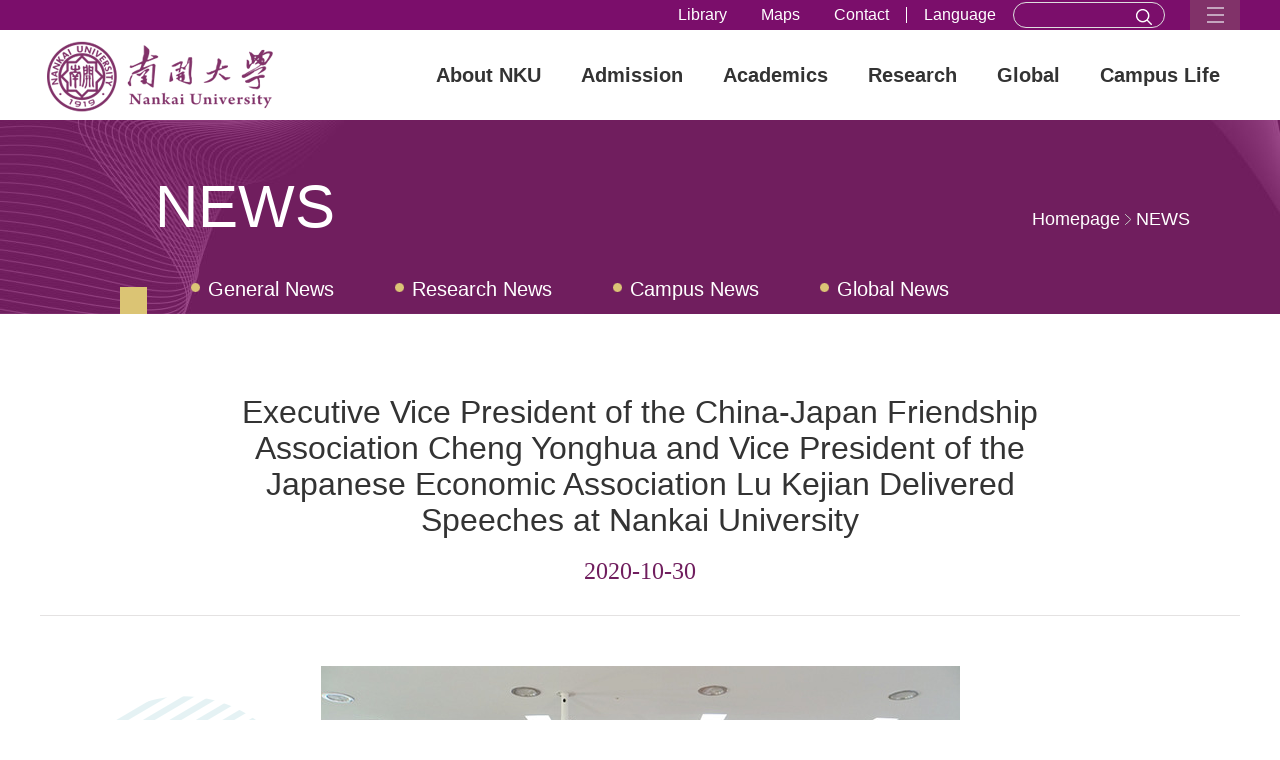

--- FILE ---
content_type: text/html
request_url: https://en.nankai.edu.cn/2020/1030/c22794a325201/page.htm
body_size: 9250
content:
<!DOCTYPE html>
<html>
<head>
<meta http-equiv="Content-Type" content="text/html; charset=utf-8" />
<meta name="viewport" content="width=device-width, initial-scale=1" />
<title>Executive Vice President of the China-Japan Friendship Association Cheng Yonghua and Vice President of the Japanese Economic Association Lu Kejian Delivered Speeches at Nankai University</title>
<meta name="description" content="On October 27, Cheng Yonghua, Executive Vice President of the China-Japan Friendship Association, and Lu Kejian, Vice President of the Japanese Economic Association, attended the 15thacademic festival of the Japan Institute of Nankai University and delivered academic speeches at the special speech session.Cao Xuetao, President of Nankai University, warmly welcomed Cheng’ and Lu’s arrival to Nankai University, whileexpressingcongratulationsforthe success of the festival. He noted, Ambassador Chen" />

<link type="text/css" href="/_css/_system/system.css" rel="stylesheet"/>
<link type="text/css" href="/_upload/site/1/style/6/6.css" rel="stylesheet"/>
<link type="text/css" href="/_upload/site/01/2b/299/style/316/316.css" rel="stylesheet"/>
<link type="text/css" href="/_js/_portletPlugs/sudyNavi/css/sudyNav.css" rel="stylesheet" />
<link type="text/css" href="/_js/_portletPlugs/datepicker/css/datepicker.css" rel="stylesheet" />
<link type="text/css" href="/_js/_portletPlugs/simpleNews/css/simplenews.css" rel="stylesheet" />

<script language="javascript" src="/_js/sudy-jquery-autoload.js" jquery-src="/_js/jquery-2.x.min.js" sudy-wp-context="" sudy-wp-siteId="299"></script>
<script language="javascript" src="/_js/jquery-migrate.min.js"></script>
<script language="javascript" src="/_js/jquery.sudy.wp.visitcount.js"></script>
<script type="text/javascript" src="/_js/_portletPlugs/sudyNavi/jquery.sudyNav.js"></script>
<script type="text/javascript" src="/_js/_portletPlugs/wp_photos/layer/layer.min.js"></script>
<script type="text/javascript" src="/_js/_portletPlugs/datepicker/js/jquery.datepicker.js"></script>
<script type="text/javascript" src="/_js/_portletPlugs/datepicker/js/datepicker_lang_US.js"></script>
<link href="/_upload/tpl/02/df/735/template735/css/reset.css" rel="stylesheet" type="text/css" />
<link href="/_upload/tpl/02/df/735/template735/css/style.css" rel="stylesheet" type="text/css" />


</head>
<body>
<div class="wrapper">
	<div class="header header1">
		<div class="header-links">
			<div class="w">
				<div class="header-links-con" frag="面板01">
					<div class="header-search" frag="窗口998" portletmode="search">
						<div class="searchbox1" >
							<form method="post" action="/_web/_search/api/search/new.rst?locale=en_US&request_locale=en_US&_p=YXM9Mjk5JnQ9NzM1JmQ9MzA4OCZwPTMmZj0yMjc5NCZhPTAmbT1TTiZ8Ym5uQ29sdW1uVmlydHVhbE5hbWU9TkVXUyY_" target="_blank">
								<input id="keyword" class="search-input" type="text" name="keyword">
								<button class="search-submit1" type="submit"><i class="icon-search"></i></button>
							</form>								
						</div>
					</div>
					<div class="header-link" frag="窗口01" portletmode="simpleSudyNavi">	
						<div id="wp_nav_w01"> 

 
<ul class="wp_nav" data-nav-config="{drop_v: 'down', drop_w: 'right', dir: 'y', opacity_main: '-1', opacity_sub: '-1', dWidth: '0'}">
      
     <li class="nav-item i1 "> 
         <a href="https://enlib.nankai.edu.cn/" title="Library" target="_blank"><span class="item-name">Library</span></a><i class="mark"></i> 
          
     </li> 
      
     <li class="nav-item i2 "> 
         <a href="http://en.nankai.edu.cn/2020/1228/c22863a331282/page.htm" title="Maps" target="_blank"><span class="item-name">Maps</span></a><i class="mark"></i> 
          
     </li> 
      
     <li class="nav-item i3 "> 
         <a href="http://en.nankai.edu.cn/2019/0618/c23064a333238/page.htm" title="Contact" target="_blank"><span class="item-name">Contact</span></a><i class="mark"></i> 
          
     </li> 
      
     <li class="nav-item i4 "> 
         <a href="#" title="Language" target="_blank"><span class="item-name">Language</span></a><i class="mark"></i> 
          
     </li> 
      
</ul> 
 
 
 </div>
					</div>			
				</div>
				<div class="header-links-menu">
					<img src="/_upload/tpl/02/df/735/template735/images/menu-icon-arrow1.png" />
				</div>
			</div>
		</div>	
		<div class="w">
			<div class="header-logo">
				<div class="sitelogocon">
					<a href="/main.htm" title="返回首页"><img border="0" src="/_upload/tpl/02/df/735/template735/images/logo.png"></a> 
				</div>
				<div class="sitelogocon1">
					<a href="/main.htm" title="返回首页"><img border="0" src="/_upload/tpl/02/df/735/template735/images/logo2.png"></a> 
				</div>
				<div class="header-logo-search"><a href="javascript:void(0);" class="search-submit"></a></div>
			</div>	
			<div class="header-m">	
				<div class="header-m-t">	
				MENU
				</div>
				<div class="header-m-arrow"><img src="/_upload/tpl/02/df/735/template735/images/menu-icon-arrow.png"></div>
			</div>
			<div class="header-r">				
				<div class="header-nav" frag="面板03">
					<div frag="窗口03" >
						
							
							<ul class="nav-menu" >
								
								<li class="menu-item i1">
									<a href="/AboutNKU/main.htm" target="_self">
										<span class="item-name"></span>About NKU</a>
									
									<i class="mark"></i>
									<ul class="sub-nav">
										
										<li class="sub-item i1-1">
											<a href="http://en.nankai.edu.cn/AboutNKU/list.htm" target="_self">Who We Are</a>
											 
										</li>
										
										<li class="sub-item i1-2">
											<a href="/AboutNKU/main.htm#history" target="_self">History</a>
											 
										</li>
										
										<li class="sub-item i1-3">
											<a href="/AboutNKU/main.htm#Leadership" target="_self">Leadership</a>
											
									<i class="mark"></i>
									<ul class="sub-nav">
										
										<li class="sub-item i1-3-1">
											<a href="/CurrentAdministrators/main.htm" target="_self">Current Leaders</a>
											 
										</li>
										
										<li class="sub-item i1-3-2">
											<a href="/FormerAdministrators/main.htm" target="_self">Past Leadership</a>
											 
										</li>
										
									</ul>
									 
										</li>
										
										<li class="sub-item i1-4">
											<a href="/AboutNKU/main.htm#admin" target="_self">Administration</a>
											
									<i class="mark"></i>
									<ul class="sub-nav">
										
										<li class="sub-item i1-4-1">
											<a href="/FunctionalDepartments/main.htm" target="_self">Administrative Offices</a>
											 
										</li>
										
										<li class="sub-item i1-4-2">
											<a href="/SubordinateUnits/main.htm" target="_self">Affiliated Departments</a>
											 
										</li>
										
									</ul>
									 
										</li>
										
										<li class="sub-item i1-5">
											<a href="/AboutNKU/main.htm#fact" target="_self">Facts&Figures</a>
											
									<i class="mark"></i>
									<ul class="sub-nav">
										
										<li class="sub-item i1-5-1">
											<a href="/23069/main.htm" target="_self">Basic Facts</a>
											 
										</li>
										
										<li class="sub-item i1-5-2">
											<a href="/23070/main.htm" target="_self">Enrollment</a>
											 
										</li>
										
										<li class="sub-item i1-5-3">
											<a href="/23071/main.htm" target="_self">Faculty</a>
											 
										</li>
										
										<li class="sub-item i1-5-4">
											<a href="/23072/main.htm" target="_self">Academics</a>
											 
										</li>
										
										<li class="sub-item i1-5-5">
											<a href="/23073/main.htm" target="_self">Research</a>
											 
										</li>
										
									</ul>
									 
										</li>
										
									</ul>
									
								</li>
								
								<li class="menu-item i2">
									<a href="/Admission/main.htm" target="_self">
										<span class="item-name"></span>Admission</a>
									
									<i class="mark"></i>
									<ul class="sub-nav">
										
										<li class="sub-item i2-1">
											<a href="https://ensie.nankai.edu.cn/DEGREE_PROGRAMS/UNDERGRADUATE.htm" target="_self">Degree Education</a>
											 
										</li>
										
										<li class="sub-item i2-2">
											<a href="https://ensie.nankai.edu.cn/NON_DEGREE_PROGRAMS/APPLICATION_INFORMATION.htm" target="_self">Non-Degree Education</a>
											 
										</li>
										
										<li class="sub-item i2-3">
											<a href="#" target="_self">English-taught Programs</a>
											 
										</li>
										
										<li class="sub-item i2-4">
											<a href="/StudentsExchange/list.htm" target="_self">Exchange Programs</a>
											 
										</li>
										
										<li class="sub-item i2-5">
											<a href="#" target="_self">Summer Programs</a>
											 
										</li>
										
										<li class="sub-item i2-6">
											<a href="https://icell.nankai.edu.cn" target="_self">Continuing Education</a>
											 
										</li>
										
									</ul>
									
								</li>
								
								<li class="menu-item i3">
									<a href="/Academics/main.htm" target="_self">
										<span class="item-name"></span>Academics</a>
									
									<i class="mark"></i>
									<ul class="sub-nav">
										
										<li class="sub-item i3-1">
											<a href="/UndergraduateEducation/list.htm" target="_self">Undergraduate programs</a>
											
									<i class="mark"></i>
									<ul class="sub-nav">
										
										<li class="sub-item i3-1-1">
											<a href="/WisdomCollege/main.htm" target="_self">Smart Colleges</a>
											 
										</li>
										
										<li class="sub-item i3-1-2">
											<a href="/OnlineCourses/main.htm" target="_self">Online Courses</a>
											 
										</li>
										
									</ul>
									 
										</li>
										
										<li class="sub-item i3-2">
											<a href="/GraduateEducation/list.htm" target="_self">Graduate programs</a>
											 
										</li>
										
										<li class="sub-item i3-3">
											<a href="/Academics/main.htm#school" target="_self">Colleges and Schools</a>
											 
										</li>
										
										<li class="sub-item i3-4">
											<a href="/Academics/main.htm#RI" target="_self">Research Institues</a>
											 
										</li>
										
										<li class="sub-item i3-5">
											<a href="/Scholarship/list.htm" target="_self">Scholarship</a>
											 
										</li>
										
									</ul>
									
								</li>
								
								<li class="menu-item i4">
									<a href="/Research/main.htm" target="_self">
										<span class="item-name"></span>Research</a>
									
									<i class="mark"></i>
									<ul class="sub-nav">
										
										<li class="sub-item i4-1">
											<a href="/LeadingResearch/list.htm" target="_self">Leading Research</a>
											 
										</li>
										
										<li class="sub-item i4-2">
											<a href="/Faculty/list.htm" target="_self">Faculty</a>
											 
										</li>
										
										<li class="sub-item i4-3">
											<a href="/Publication/list.htm" target="_self">Publications</a>
											 
										</li>
										
										<li class="sub-item i4-4">
											<a href="/Research/main.htm#units" target="_self">Reasearch Units</a>
											
									<i class="mark"></i>
									<ul class="sub-nav">
										
										<li class="sub-item i4-4-1">
											<a href="/NatureSciences/main.htm" target="_self">Natural Sciences</a>
											 
										</li>
										
										<li class="sub-item i4-4-2">
											<a href="/HumanitieswSocialSciences/main.htm" target="_self">Humanities & Social Sciences</a>
											 
										</li>
										
									</ul>
									 
										</li>
										
									</ul>
									
								</li>
								
								<li class="menu-item i5">
									<a href="/Global/main.htm" target="_self">
										<span class="item-name"></span>Global</a>
									
									<i class="mark"></i>
									<ul class="sub-nav">
										
										<li class="sub-item i5-1">
											<a href="/GlobalStrategy/list.htm" target="_self">Global Strategy</a>
											 
										</li>
										
										<li class="sub-item i5-2">
											<a href="/Global/main.htm#part" target="_self">Partners</a>
											
									<i class="mark"></i>
									<ul class="sub-nav">
										
										<li class="sub-item i5-2-1">
											<a href="/23041/main.htm" target="_self">Asia</a>
											 
										</li>
										
										<li class="sub-item i5-2-2">
											<a href="/23042/main.htm" target="_self">Europe</a>
											 
										</li>
										
										<li class="sub-item i5-2-3">
											<a href="/23043/main.htm" target="_self">North America</a>
											 
										</li>
										
										<li class="sub-item i5-2-4">
											<a href="/23044/main.htm" target="_self">South America</a>
											 
										</li>
										
										<li class="sub-item i5-2-5">
											<a href="/23046/main.htm" target="_self">Oceania</a>
											 
										</li>
										
									</ul>
									 
										</li>
										
										<li class="sub-item i5-3">
											<a href="/GlobalResearch/list.htm" target="_self">Global Research</a>
											 
										</li>
										
										<li class="sub-item i5-4">
											<a href="/SinowforeignCooperationEducation/list.htm" target="_self">Sino-foreign Cooperation Education</a>
											 
										</li>
										
										<li class="sub-item i5-5">
											<a href="/StudentsExchange/list.htm" target="_self">Student Exchange Programs</a>
											 
										</li>
										
										<li class="sub-item i5-6">
											<a href="/ConfuciusInstitues/list.htm" target="_self">Confucius Institues</a>
											 
										</li>
										
										<li class="sub-item i5-7">
											<a href="/InternationalOrgnizations/list.htm" target="_self">International Orgnizations</a>
											 
										</li>
										
									</ul>
									
								</li>
								
								<li class="menu-item i6">
									<a href="/CampusLife/main.htm" target="_self">
										<span class="item-name"></span>Campus Life</a>
									
									<i class="mark"></i>
									<ul class="sub-nav">
										
										<li class="sub-item i6-1">
											<a href="/CampusLife/main.htm" target="_self">Things to do</a>
											
									<i class="mark"></i>
									<ul class="sub-nav">
										
										<li class="sub-item i6-1-1">
											<a href="/Culture/main.htm" target="_self">Arts & Culture</a>
											 
										</li>
										
										<li class="sub-item i6-1-2">
											<a href="/Sports_22857/main.htm" target="_self">Athletics</a>
											 
										</li>
										
										<li class="sub-item i6-1-3">
											<a href="/StudentCommunity1/main.htm" target="_self">Student Communities</a>
											 
										</li>
										
										<li class="sub-item i6-1-4">
											<a href="/InterestingCourses/main.htm" target="_self">Explore</a>
											 
										</li>
										
									</ul>
									 
										</li>
										
										<li class="sub-item i6-2">
											<a href="/CampusLife/main.htm#visitnku" target="_self">Visit NKU</a>
											
									<i class="mark"></i>
									<ul class="sub-nav">
										
										<li class="sub-item i6-2-1">
											<a href="/TOURS/main.htm" target="_self">TOURS</a>
											 
										</li>
										
									</ul>
									 
										</li>
										
										<li class="sub-item i6-3">
											<a href="/CampusLife/main.htm#Resources" target="_self">Resources and Services</a>
											
									<i class="mark"></i>
									<ul class="sub-nav">
										
										<li class="sub-item i6-3-1">
											<a href="/TravelInformation/main.htm" target="_self">Transportations</a>
											 
										</li>
										
										<li class="sub-item i6-3-2">
											<a href="/ITServices/main.htm" target="_self">IT Services</a>
											 
										</li>
										
										<li class="sub-item i6-3-3">
											<a href="/SchoolCalendar/main.htm" target="_self">School Calendar</a>
											 
										</li>
										
										<li class="sub-item i6-3-4">
											<a href="/Hospitals/main.htm" target="_self">Health and Insurance</a>
											 
										</li>
										
										<li class="sub-item i6-3-5">
											<a href="/Accommodation/main.htm" target="_self">Accommodation</a>
											 
										</li>
										
										<li class="sub-item i6-3-6">
											<a href="/COVIDw19NEWS/main.htm" target="_self">COVID-19 NEWS</a>
											 
										</li>
										
									</ul>
									 
										</li>
										
									</ul>
									
								</li>
								
							</ul>
							
									
					</div>
				</div>
			</div>	
			<div class="clear"></div>
		</div>
	</div>
	<div class="banner-panel" frag="面板04">
		<div class="smallbanner1">	
			<div class="smallbanner-t">
				<div class="w">
					<div class="t" frag="窗口401" portletmode="simpleColumnAnchor">
						<h2><span class='Column_Anchor'>NEWS</span></h2>
					</div>
					<div class="bread" frag="窗口402" portletmode="simpleColumnAttri">
						<div class="bread-con"><a href="/main.htm" target="_self">homepage</a><span class='possplit'>&nbsp;&nbsp;</span><a href="/NEWS/list.htm" target="_self">NEWS</a></div>
					</div>
					<div class="nav" frag="窗口403" portletmode="simpleColumnList">
						
						 
						<ul>
							 
							<li class=""><a href="/GeneralNews/list.htm">General News</a></li>
							 
							<li class=""><a href="/ResearchNews/list.htm">Research News</a></li>
							 
							<li class=""><a href="/CampusNews/list.htm">Campus News</a></li>
							 
							<li class=""><a href="/GlobalNews/list.htm">Global News</a></li>
							 
							<li class=""><a href="/NankaiQuarterlyReview/list.htm">Nankai Quarterly Review</a></li>
							 
						</ul>
						
						
					</div>
				</div>						
			</div>
		</div>				
	</div>
	<div class="page-con-main">
		<div class="w"  frag="面板05">	
			<div class="page-con-area page-con-area1" frag="窗口05" portletmode="simpleArticleAttri">
				
				<div class="page-con-title">
					<h2>Executive Vice President of the China-Japan Friendship Association Cheng Yonghua and Vice President of the Japanese Economic Association Lu Kejian Delivered Speeches at Nankai University</h2>
					<div class="date">2020-10-30</div>
				</div>
				<div class="page-news-con" style="padding-top:50px;">	
						<div class='wp_articlecontent'><p style="margin:0px;text-align:center;"><img style="float:none;" src="/_upload/article/images/65/23/8dd39eef48468600cfb8174565e6/b8f40b70-4ab3-4baa-8a94-168e426e22a8.png" sudyfile-attr="{'title':'1.png'}" original-src="/_upload/article/images/65/23/8dd39eef48468600cfb8174565e6/b8f40b70-4ab3-4baa-8a94-168e426e22a8_d.png" data-layer="photo" /></p><p style="margin:0px;text-align:center;"><span style="font-family:times new roman;font-size:18px;mso-spacerun:yes;mso-fareast-font-family:仿宋;mso-font-kerning:1px;"></span><br /></p><p style="margin:0px;text-align:justify;"><span style="font-family:times new roman;font-size:18px;mso-spacerun:yes;mso-fareast-font-family:仿宋;mso-font-kerning:1px;">On October 27, Cheng Yonghua, Executive Vice President of the China-Japan Friendship Association, and Lu Kejian, Vice President of the Japanese Economic Association, attended the 15</span><sup><span style="font-family:times new roman;font-size:18px;vertical-align:super;mso-spacerun:yes;mso-fareast-font-family:仿宋;mso-font-kerning:1px;">th</span></sup><span style="font-family:times new roman;font-size:18px;mso-spacerun:yes;mso-fareast-font-family:仿宋;mso-font-kerning:1px;">&nbsp;academic festival of </span><span style="font-family:times new roman;font-size:18px;mso-spacerun:yes;mso-fareast-font-family:仿宋;mso-font-kerning:1px;">the </span><span style="font-family:times new roman;font-size:18px;mso-spacerun:yes;mso-fareast-font-family:仿宋;mso-font-kerning:1px;">Japan </span><span style="font-family:times new roman;font-size:18px;mso-spacerun:yes;mso-fareast-font-family:仿宋;mso-font-kerning:1px;">I</span><span style="font-family:times new roman;font-size:18px;mso-spacerun:yes;mso-fareast-font-family:仿宋;mso-font-kerning:1px;">nstitute of Nankai University and delivered academic speeches at the special speech session.</span></p><p style="margin:0px;text-align:justify;"><span style="font-family:times new roman;font-size:18px;mso-spacerun:yes;mso-fareast-font-family:仿宋;mso-font-kerning:1px;"><br /></span></p><p style="text-align:center;"><img style="float:none;" src="/_upload/article/images/65/23/8dd39eef48468600cfb8174565e6/ff24b35c-5bb3-4188-8f95-5ff2564b81a9.png" sudyfile-attr="{'title':'2.png'}" original-src="/_upload/article/images/65/23/8dd39eef48468600cfb8174565e6/ff24b35c-5bb3-4188-8f95-5ff2564b81a9_d.png" data-layer="photo" /></p><p style="text-align:center;"><br /></p><p style="margin:0px;text-align:justify;"><span style="font-family:times new roman;font-size:18px;mso-spacerun:yes;mso-fareast-font-family:仿宋;mso-font-kerning:1px;">Cao Xuetao, President of Nankai University, warmly welcomed Cheng’ and Lu’s arrival to Nankai University, while</span><span style="font-family:times new roman;font-size:18px;mso-spacerun:yes;mso-fareast-font-family:仿宋;mso-font-kerning:1px;">&nbsp;expressing</span><span style="font-family:times new roman;font-size:18px;mso-spacerun:yes;mso-fareast-font-family:仿宋;mso-font-kerning:1px;">&nbsp;congratulat</span><span style="font-family:times new roman;font-size:18px;mso-spacerun:yes;mso-fareast-font-family:仿宋;mso-font-kerning:1px;">ions</span><span style="font-family:times new roman;font-size:18px;mso-spacerun:yes;mso-fareast-font-family:仿宋;mso-font-kerning:1px;">&nbsp;</span><span style="font-family:times new roman;font-size:18px;mso-spacerun:yes;mso-fareast-font-family:仿宋;mso-font-kerning:1px;">for</span><span style="font-family:times new roman;font-size:18px;mso-spacerun:yes;mso-fareast-font-family:仿宋;mso-font-kerning:1px;">&nbsp;the success of the festival. He noted, Ambassador Cheng has started working with Nankai University shortly after his return to China, and the rich experience that Cheng has in diplomacy with Japan would definitely be precious for China in Japanese studies. Cheng also added that minister Lu has given a lot of instructi</span><span style="font-family:times new roman;font-size:18px;mso-spacerun:yes;mso-fareast-font-family:仿宋;mso-font-kerning:1px;">ons</span><span style="font-family:times new roman;font-size:18px;mso-spacerun:yes;mso-fareast-font-family:仿宋;mso-font-kerning:1px;">&nbsp;</span><span style="font-family:times new roman;font-size:18px;mso-spacerun:yes;mso-fareast-font-family:仿宋;mso-font-kerning:1px;">for</span><span style="font-family:times new roman;font-size:18px;mso-spacerun:yes;mso-fareast-font-family:仿宋;mso-font-kerning:1px;">&nbsp;Japanese studies at Nankai University, which have been greatly helpful for the march</span><span style="font-family:times new roman;font-size:18px;mso-spacerun:yes;mso-fareast-font-family:仿宋;mso-font-kerning:1px;">&nbsp;forward</span><span style="font-family:times new roman;font-size:18px;mso-spacerun:yes;mso-fareast-font-family:仿宋;mso-font-kerning:1px;">&nbsp;of the studies, and he hoped that everyone in this academic festival could </span><span style="font-family:times new roman;font-size:18px;mso-spacerun:yes;mso-fareast-font-family:仿宋;mso-font-kerning:1px;">proactively </span><span style="font-family:times new roman;font-size:18px;mso-spacerun:yes;mso-fareast-font-family:仿宋;mso-font-kerning:1px;">share insights and research findings.</span></p><p style="margin:0px;text-align:justify;"><span style="font-family:times new roman;font-size:18px;mso-spacerun:yes;mso-fareast-font-family:仿宋;mso-font-kerning:1px;">Cheng and Lu said that Nankai University, as a century-old university, has a profound historical and cultural background </span><span style="font-family:times new roman;font-size:18px;mso-spacerun:yes;mso-fareast-font-family:仿宋;mso-font-kerning:1px;">as well as</span><span style="font-family:times new roman;font-size:18px;mso-spacerun:yes;mso-fareast-font-family:仿宋;mso-font-kerning:1px;">&nbsp;rich academic resources, and would strive to contribute to the development of Japanese studies in Nankai and in China.</span></p><p style="margin:0px;text-align:center;"><span style="font-family:times new roman;font-size:18px;mso-spacerun:yes;mso-fareast-font-family:仿宋;mso-font-kerning:1px;"><br /></span></p><p style="text-align:center;"><img src="/_upload/article/images/65/23/8dd39eef48468600cfb8174565e6/7d2d2195-5c8d-44b5-873e-a78cd53b6c5d.png" sudyfile-attr="{'title':'3.png'}" original-src="/_upload/article/images/65/23/8dd39eef48468600cfb8174565e6/7d2d2195-5c8d-44b5-873e-a78cd53b6c5d_d.png" data-layer="photo" /><br /></p><p style="margin:1em 0px;text-align:justify;mso-pagination:widow-orphan;"><span style="font-family:times new roman;font-size:18px;mso-spacerun:yes;mso-fareast-font-family:仿宋;mso-font-kerning:0px;">In the speech session hosted by the director of the Japan Institute, Cheng </span><span style="font-family:times new roman;font-size:18px;mso-spacerun:yes;mso-fareast-font-family:仿宋;mso-font-kerning:0px;">delivered a speech entitled</span><span style="font-family:times new roman;font-size:18px;mso-spacerun:yes;mso-fareast-font-family:仿宋;mso-font-kerning:0px;">&nbsp;</span><em><span style="font-family:times new roman;font-size:18px;font-style:italic;mso-spacerun:yes;mso-fareast-font-family:仿宋;mso-font-kerning:0px;">How to Build Sino-Japanese Relations that resonates the New Era</span></em><span style="font-family:times new roman;font-size:18px;mso-spacerun:yes;mso-fareast-font-family:仿宋;mso-font-kerning:0px;">, while Lu made a speech on </span><em><span style="font-family:times new roman;font-size:18px;font-style:italic;mso-spacerun:yes;mso-fareast-font-family:仿宋;mso-font-kerning:0px;">Opportunities and Challenges in Changes – Current Relationship and Prospect of China-Japan Economic and Trade Relations</span></em><span style="font-family:times new roman;font-size:18px;mso-spacerun:yes;mso-fareast-font-family:仿宋;mso-font-kerning:0px;">. </span></p><p style="margin:1em 0px;text-align:justify;mso-pagination:widow-orphan;"><span style="font-family:times new roman;font-size:18px;mso-spacerun:yes;mso-fareast-font-family:仿宋;mso-font-kerning:0px;">Cheng explained the concept of</span><span style="font-family:times new roman;font-size:18px;mso-spacerun:yes;mso-fareast-font-family:仿宋;mso-font-kerning:0px;">&nbsp;the</span><span style="font-family:times new roman;font-size:18px;mso-spacerun:yes;mso-fareast-font-family:仿宋;mso-font-kerning:0px;">&nbsp;“new era” from both domestic and international perspectives, which includes socialism with Chinese characteristics has entered a new era brought forward at the 19th National Congress of the Communist Party of China and “major changes unseen in a century” in current global environment.</span></p><p style="margin:0px;text-align:justify;"><span style="font-family:times new roman;font-size:18px;mso-spacerun:yes;mso-fareast-font-family:仿宋;mso-font-kerning:1px;">He reviewed the development of Sino-Japanese relations since 1972. </span><span style="font-family:times new roman;font-size:18px;mso-spacerun:yes;mso-fareast-font-family:仿宋;mso-font-kerning:1px;">Drawing on</span><span style="font-family:times new roman;font-size:18px;mso-spacerun:yes;mso-fareast-font-family:仿宋;mso-font-kerning:1px;">&nbsp;his own experience and specific events in Sino-Japanese relations, he proposed that Sino-Japanese relations, in this new era, should focus on strengthening high-level guidance and culture and people-to-people exchanges to honor our pledge to the world.</span></p><p style="margin:0px;text-align:center;"><span style="font-family:times new roman;font-size:18px;mso-spacerun:yes;mso-fareast-font-family:仿宋;mso-font-kerning:1px;"><br /></span></p><p style="text-align:center;"><img src="/_upload/article/images/65/23/8dd39eef48468600cfb8174565e6/92ece5c7-bf1a-4c8c-8676-e54556474bdb.png" sudyfile-attr="{'title':'4.png'}" original-src="/_upload/article/images/65/23/8dd39eef48468600cfb8174565e6/92ece5c7-bf1a-4c8c-8676-e54556474bdb_d.png" data-layer="photo" /></p><p style="margin:0px;text-align:center;"><span style="font-family:times new roman;font-size:18px;mso-spacerun:yes;mso-fareast-font-family:仿宋;mso-font-kerning:1px;"></span><br /></p><p style="margin:0px;text-align:justify;"><span style="font-family:times new roman;font-size:18px;mso-spacerun:yes;mso-fareast-font-family:仿宋;mso-font-kerning:1px;">Lu analyzed current China-Japan economic and trade relations by pointing out the stability of the China-Japan commercial relationship, deepening of cooperation in the field of trade in services, cooperation with skilled interns and continuous growth of personnel exchanges. </span><span style="font-family:times new roman;font-size:18px;mso-spacerun:yes;mso-fareast-font-family:仿宋;mso-font-kerning:1px;">In addition</span><span style="font-family:times new roman;font-size:18px;mso-spacerun:yes;mso-fareast-font-family:仿宋;mso-font-kerning:1px;">, he also cast his prospect on Sino-Japanese cooperation. The prospect says that China and Japan should together work on and increase &nbsp;exchanges and cooperation on energy saving and environmental protection, new energy and other,</span><span style="font-family:times new roman;font-size:18px;mso-spacerun:yes;mso-fareast-font-family:仿宋;mso-font-kerning:1px;">efforts</span><span style="font-family:times new roman;font-size:18px;mso-spacerun:yes;mso-fareast-font-family:仿宋;mso-font-kerning:1px;">&nbsp;as well as the response to public health incidents and disaster prevention and mitigation.</span></p><p style="margin:0px;text-align:justify;"><span style="font-family:times new roman;font-size:18px;mso-spacerun:yes;mso-fareast-font-family:仿宋;mso-font-kerning:1px;">In addition to the special speech session, there</span><span style="font-family:times new roman;font-size:18px;mso-spacerun:yes;mso-fareast-font-family:仿宋;mso-font-kerning:1px;">&nbsp;were</span><span style="font-family:times new roman;font-size:18px;mso-spacerun:yes;mso-fareast-font-family:仿宋;mso-font-kerning:1px;">&nbsp;academic exchanges carried out in this academic festival such as </span><span style="font-family:times new roman;font-size:18px;mso-spacerun:yes;mso-fareast-font-family:仿宋;mso-font-kerning:1px;">a </span><span style="font-family:times new roman;font-size:18px;mso-spacerun:yes;mso-fareast-font-family:仿宋;mso-font-kerning:1px;">teacher session, graduate student session, PhD student session and many more. Scholar Participants and teachers and students attended seminars with Sino-Japanese relations as the main theme.</span></p><p style="margin:0px;text-align:justify;line-height:150%;"><span style="line-height:150%;font-family:times new roman;font-size:18px;mso-spacerun:yes;mso-font-kerning:1px;mso-ascii-font-family:times new roman;mso-hansi-font-family:times new roman;mso-bidi-font-family:times new roman;">(Reported by </span><span style="line-height:150%;font-family:times new roman;font-size:18px;mso-spacerun:yes;mso-fareast-font-family:仿宋;mso-font-kerning:1px;">Renming Qiao</span><span style="line-height:150%;font-family:times new roman;font-size:18px;mso-spacerun:yes;mso-font-kerning:1px;mso-ascii-font-family:times new roman;mso-hansi-font-family:times new roman;mso-bidi-font-family:times new roman;">, Photographed by </span><span style="line-height:150%;font-family:times new roman;font-size:18px;mso-spacerun:yes;mso-fareast-font-family:仿宋;mso-font-kerning:1px;">Renming Qiao</span><span style="line-height:150%;font-family:times new roman;font-size:18px;mso-spacerun:yes;mso-font-kerning:1px;mso-ascii-font-family:times new roman;mso-hansi-font-family:times new roman;mso-bidi-font-family:times new roman;">, Translated by </span><span style="line-height:150%;font-family:times new roman;font-size:18px;mso-spacerun:yes;mso-fareast-font-family:仿宋;mso-font-kerning:1px;">Meixu Wu</span><span style="line-height:150%;font-family:times new roman;font-size:18px;mso-spacerun:yes;mso-font-kerning:1px;mso-ascii-font-family:times new roman;mso-hansi-font-family:times new roman;mso-bidi-font-family:times new roman;">, </span><span style="line-height:150%;font-family:times new roman;font-size:18px;mso-spacerun:yes;mso-fareast-font-family:宋体;mso-font-kerning:1px;">Edited by STEFAN SARAH DANIELLE and JianjingYun)</span></p><p><br /></p></div>
					</div>	
				
			</div>
		</div>	
	</div>
<!-- 	<div class="page-con-readnext">
		<div class="w">
			<div class="news-title">
				<div class="index-title ">
					<div class="title">
					WHAT TO READ NEXT
					</div>							
				</div>
			</div>
		</div>
		<div class="page-con-readnext-con">
			<div class="w">
				<div class="item-box">
					<div class="item">
						<a href="javascript:void(0)" target="_blank">
						<div class="img"><img src="/_upload/tpl/02/df/735/template735/images/news_latest_pic1.jpg"></div>
						<div class="title">Commemoration of the Centennial Anniversary of the Founding of the Chemistry Discipline in Nankai University</div>											
						<div class="date">Nov.9 2020</div>		
						</a>
					</div>
				</div>
				<div class="item-box">
					<div class="item">
						<a href="javascript:void(0)" target="_blank">
						<div class="img"><img src="/_upload/tpl/02/df/735/template735/images/news_latest_pic2.jpg"></div>
						<div class="title">Commemoration of the Centennial Anniversary of the Founding of the Chemistry Discipline in Nankai University</div>											
						<div class="date">Nov.9 2020</div>		
						</a>
					</div>
				</div>
				<div class="item-box">
					<div class="item">
						<a href="javascript:void(0)" target="_blank">
						<div class="img"><img src="/_upload/tpl/02/df/735/template735/images/news_latest_pic3.jpg"></div>
						<div class="title">Commemoration of the Centennial Anniversary of the Founding of the Chemistry Discipline in Nankai University</div>											
						<div class="date">Nov.9 2020</div>		
						</a>
					</div>
				</div>
				<div class="item-box">	
					<div class="item">
						<a href="javascript:void(0)" target="_blank">
						<div class="img"><img src="/_upload/tpl/02/df/735/template735/images/news-pic4.jpg"></div>
						<div class="title">Commemoration of the Centennial Anniversary of the Founding of the Chemistry Discipline in Nankai University</div>											
						<div class="date">Nov.9 2020</div>		
						</a>
					</div>
				</div>
			</div>
		</div>	
	</div> -->
	<div class="footer">		
		<div class="footer-con" frag="面板302">
			<div class="w" frag="窗口302" portletmode="simpleSiteAttri">
				<div class="logo">
					<img src="/_upload/tpl/02/df/735/template735/images/logo1.png" />
				</div>
				<div class="addr">
					<p>
						38 Tongyan Road, Jinnan District, Tianjin, P.R.China 300350 </br>94 Weijin Road, Nankai District, Tianjin, P.R.China 300071<br/>
						Copyright: Nankai University All Rights Reserved<br/>						
					</p>
				</div>
				<div class="wx">
					<div class="contact">Contact us</div>
					<p class="wx-icon"><a href="javascript:;" class="wx-pic"><img src="/_upload/tpl/02/df/735/template735/images/wx.png" /></a></p>
					<p class="wx-icon"><a href="https://weibo.com/nankaiuni" target="_blank" ><img src="/_upload/tpl/02/df/735/template735/images/wb.png" /></a></p>
					<p class="wx-icon"><a href="javascript:;" class="dy-pic"><img src="/_upload/tpl/02/df/735/template735/images/douyin.png" /></a></p>
					<p class="wx-icon"><a href="https://space.bilibili.com/230904670?from=search&seid=7683408695473338554" target="_blank" ><img src="/_upload/tpl/02/df/735/template735/images/blbl.png" /></a></p>
					<div class="clear"></div>
				</div>
				<div class="clear"></div>
			</div>
		</div>
	</div>
	<div class="top-nav-float" frag="面板301">
		<div class="w" frag="窗口301"  portletmode="simpleSudyNavi">
			<div class="header-links-menu-float">
				<img src="/_upload/tpl/02/df/735/template735/images/menu-icon-arrow1.png" />
			</div>
			
				
				<ul>			  		  
					
					<li> 
						<a class="menu-item" href="/AboutNKU/main.htm" target="_self">About NKU</a>
						
						<ul class="sub_texts clearfix">
							
							<li>
								<a href="http://en.nankai.edu.cn/AboutNKU/list.htm" target="_self" class="">Who We Are</a>										 
							</li>									
							
							<li>
								<a href="/AboutNKU/main.htm#history" target="_self" class="">History</a>										 
							</li>									
							
							<li>
								<a href="/AboutNKU/main.htm#Leadership" target="_self" class="">Leadership</a>										 
							</li>									
							
							<li>
								<a href="/AboutNKU/main.htm#admin" target="_self" class="">Administration</a>										 
							</li>									
							
							<li>
								<a href="/AboutNKU/main.htm#fact" target="_self" class="">Facts&Figures</a>										 
							</li>									
							
						</ul>	
						
					</li> 					
					
					<li> 
						<a class="menu-item" href="/Admission/main.htm" target="_self">Admission</a>
						
						<ul class="sub_texts clearfix">
							
							<li>
								<a href="https://ensie.nankai.edu.cn/DEGREE_PROGRAMS/UNDERGRADUATE.htm" target="_self" class="">Degree Education</a>										 
							</li>									
							
							<li>
								<a href="https://ensie.nankai.edu.cn/NON_DEGREE_PROGRAMS/APPLICATION_INFORMATION.htm" target="_self" class="">Non-Degree Education</a>										 
							</li>									
							
							<li>
								<a href="#" target="_self" class="">English-taught Programs</a>										 
							</li>									
							
							<li>
								<a href="/StudentsExchange/list.htm" target="_self" class="">Exchange Programs</a>										 
							</li>									
							
							<li>
								<a href="#" target="_self" class="">Summer Programs</a>										 
							</li>									
							
							<li>
								<a href="https://icell.nankai.edu.cn" target="_self" class="">Continuing Education</a>										 
							</li>									
							
						</ul>	
						
					</li> 					
					
					<li> 
						<a class="menu-item" href="/Academics/main.htm" target="_self">Academics</a>
						
						<ul class="sub_texts clearfix">
							
							<li>
								<a href="/UndergraduateEducation/list.htm" target="_self" class="">Undergraduate programs</a>										 
							</li>									
							
							<li>
								<a href="/GraduateEducation/list.htm" target="_self" class="">Graduate programs</a>										 
							</li>									
							
							<li>
								<a href="/Academics/main.htm#school" target="_self" class="">Colleges and Schools</a>										 
							</li>									
							
							<li>
								<a href="/Academics/main.htm#RI" target="_self" class="">Research Institues</a>										 
							</li>									
							
							<li>
								<a href="/Scholarship/list.htm" target="_self" class="">Scholarship</a>										 
							</li>									
							
						</ul>	
						
					</li> 					
					
					<li> 
						<a class="menu-item" href="/Research/main.htm" target="_self">Research</a>
						
						<ul class="sub_texts clearfix">
							
							<li>
								<a href="/LeadingResearch/list.htm" target="_self" class="">Leading Research</a>										 
							</li>									
							
							<li>
								<a href="/Faculty/list.htm" target="_self" class="">Faculty</a>										 
							</li>									
							
							<li>
								<a href="/Publication/list.htm" target="_self" class="">Publications</a>										 
							</li>									
							
							<li>
								<a href="/Research/main.htm#units" target="_self" class="">Reasearch Units</a>										 
							</li>									
							
						</ul>	
						
					</li> 					
					
					<li> 
						<a class="menu-item" href="/Global/main.htm" target="_self">Global</a>
						
						<ul class="sub_texts clearfix">
							
							<li>
								<a href="/GlobalStrategy/list.htm" target="_self" class="">Global Strategy</a>										 
							</li>									
							
							<li>
								<a href="/Global/main.htm#part" target="_self" class="">Partners</a>										 
							</li>									
							
							<li>
								<a href="/GlobalResearch/list.htm" target="_self" class="">Global Research</a>										 
							</li>									
							
							<li>
								<a href="/SinowforeignCooperationEducation/list.htm" target="_self" class="">Sino-foreign Cooperation Education</a>										 
							</li>									
							
							<li>
								<a href="/StudentsExchange/list.htm" target="_self" class="">Student Exchange Programs</a>										 
							</li>									
							
							<li>
								<a href="/ConfuciusInstitues/list.htm" target="_self" class="">Confucius Institues</a>										 
							</li>									
							
							<li>
								<a href="/InternationalOrgnizations/list.htm" target="_self" class="">International Orgnizations</a>										 
							</li>									
							
						</ul>	
						
					</li> 					
					
					<li> 
						<a class="menu-item" href="/CampusLife/main.htm" target="_self">Campus Life</a>
						
						<ul class="sub_texts clearfix">
							
							<li>
								<a href="/CampusLife/main.htm" target="_self" class="">Things to do</a>										 
							</li>									
							
							<li>
								<a href="/CampusLife/main.htm#visitnku" target="_self" class="">Visit NKU</a>										 
							</li>									
							
							<li>
								<a href="/CampusLife/main.htm#Resources" target="_self" class="">Resources and Services</a>										 
							</li>									
							
						</ul>	
						
					</li> 					
					
				</ul>
				 
				
		</div>	
	</div>
</div>
<div class="searchbox" frag="面板999">
	<div frag="窗口999" portletmode="search">
	
    <div class="wp_search">
        <table>
            <tr>
                <td height="25px">
                    <input id="keyword" name="keyword" style="width: 150px" class="keyword" type="text" value="Please Enter keywords" onfocus="if (this.value === 'Please Enter keywords') { this.value = ''; }"
                           onblur="if (this.value === '') { this.value = 'Please Enter keywords'; }" onkeydown="return onKeyEvent(event);"/>
                </td>
                <td>
					<input type="hidden" id="securl" value="/_web/_search/api/search/new.rst?locale=en_US&request_locale=en_US&_p=YXM9Mjk5JnQ9NzM1JmQ9MzA4OCZwPTMmZj0yMjc5NCZhPTAmbT1TTiZ8Ym5uQ29sdW1uVmlydHVhbE5hbWU9TkVXUyY_"/>
                    <input name="btnsearch" class="search_en" type="submit" value="" onclick="checkValues();"/>
                </td>
            </tr>
        </table>
    </div>

<script>
    function onKeyEvent(event){
        if (event.keyCode != '13') {
            return;
        }
        checkValues();
    }
    function checkValues(){
		var url = $("#securl").val();
        var keyword = $("input[name='keyword']").val();
		if (keyword === 'Please Enter keywords') {
			keyword = ''; 
		}
		if (keyword !== '') {
			keyword = encodeURI(encodeURI(keyword));
			url = url + "&keyword=" + keyword;
		}
        window.open(url);
    }
</script>	
    </div>
</div>
<div id="wx" style="display:none;"><img src="/_upload/tpl/02/df/735/template735/images/gfwx.jpg" /></div>
<div id="dy" style="display:none;"><img src="/_upload/tpl/02/df/735/template735/images/dy11.png" /></div>
<div class="gotop"> <img src="/_upload/tpl/02/df/735/template735/images/gotop.jpg"> </div>
<script type="text/javascript" src="/_upload/tpl/02/df/735/template735/js/jquery.sudy.js"></script>
<script type="text/javascript" src="/_upload/tpl/02/df/735/template735/js/common.js"></script>
<script type="text/javascript">
$(function(){
	// 文章日历
	$(".page-con-title .date").sudyPubdate({
		target:".date",	// 日期元素
		lang: "en",		// 月份语言，支持"en"英文，"cn"中文, "num"数字，默认为数字
		separator:"-",	// 文章日期之间分隔符的，默认是后台输出的"-"号
		format:"年月日",	// 文章日期格式，默认为年月日
		tpl: '<div class="sudy-pubdate"><span class="pubdate-month">%m%</span>.<span class="pubdate-month">%d%</span>  <span class="pubdate-year">%Y%</span></div>'   // 自定义输出格式  %Y%代表年，%m%代表月, %d%代表日, %w%代表星期, %M%代表翻译后月份，%W%代表翻译后星期
	});
});
</script>
</body>
</html>
 <img src="/_visitcount?siteId=299&type=3&articleId=325201" style="display:none" width="0" height="0"/>

--- FILE ---
content_type: text/css
request_url: https://en.nankai.edu.cn/_upload/tpl/02/df/735/template735/css/style.css
body_size: 31669
content:
@charset "utf-8";
html,body{width: 100%;position: relative;}
html {font-size: 625%;/*100 ÷ 16 × 100% = 62.5%*/}
body {font-size: 0.14rem;/*0.14 × 100px = 14px */}

@font-face {font-family: "iconfont";
  src: url('font/iconfont.eot?t=1608559971216'); /* IE9 */
  src: url('font/iconfont.eot?t=1608559971216#iefix') format('embedded-opentype'), /* IE6-IE8 */
  url('[data-uri]') format('woff2'),
  url('font/iconfont.woff?t=1608559971216') format('woff'),
  url('font/iconfont.ttf?t=1608559971216') format('truetype'), /* chrome, firefox, opera, Safari, Android, iOS 4.2+ */
  url('font/iconfont.svg?t=1608559971216#iconfont') format('svg'); /* iOS 4.1- */
}
@font-face {
  font-family: "Century";
  src: url("font/Century.woff2") format("woff2"),
       url("font/Century.woff") format("woff"),
       url("font/Century.ttf") format("truetype"),
       url("font/Century.eot") format("embedded-opentype"),
       url("font/Century.svg") format("svg");
  font-weight: normal;
  font-style: normal;
}

@font-face {
  font-family: "CenturyGothic";
  src: url("font/CenturyGothic.woff2") format("woff2"),
       url("font/CenturyGothic.woff") format("woff"),
       url("font/CenturyGothic.ttf") format("truetype"),
       url("font/CenturyGothic.eot") format("embedded-opentype"),
       url("font/CenturyGothic.svg") format("svg");
  font-weight: normal;
  font-style: normal;
}

@font-face {
  font-family: "FuturaBT_Bold";
  src: url("font/futurabt-bold.woff2") format("woff2"),
       url("font/futurabt-bold.woff") format("woff"),
       url("font/futurabt-bold.ttf") format("truetype"),
       url("font/futurabt-bold.eot") format("embedded-opentype"),
       url("font/futurabt-bold.svg") format("svg");
  font-weight: normal;
  font-style: normal;
}

@font-face {
  font-family: "CALISTB";
  src: url("font/CALISTB.woff2") format("woff2"),
       url("font/CALISTB.woff") format("woff"),
       url("font/CALISTB.ttf") format("truetype"),
       url("font/CALISTB.eot") format("embedded-opentype"),
       url("font/CALISTB.svg") format("svg");
  font-weight: normal;
  font-style: normal;
}

.iconfont {
  font-family: "iconfont" !important;
  font-size: 16px;
  font-style: normal;
  -webkit-font-smoothing: antialiased;
  -moz-osx-font-smoothing: grayscale;
}

.icon-arrow-down:before {
  content: "\e665";
}

.icon-time:before {
  content: "\e90a";
}

.icon-youjiantou:before {
  content: "\e6e0";
}

.icon-play:before {
  content: "\e632";
}

.icon-map-marker:before {
  content: "\e6fe";
}

.icon-user:before {
  content: "\e8a2";
}

.icon-youjiantou1:before {
  content: "\e604";
}

@-webkit-keyframes hvr-wobble-vertical-mild{0%{-webkit-transform:translateY(2px);transform:translateY(2px)}33.3%{-webkit-transform:translateY(-1px);transform:translateY(-1px)}49.95%{-webkit-transform:translateY(1px);transform:translateY(1px)}66.6%{-webkit-transform:translateY(-1px);transform:translateY(-1px)}100%{-webkit-transform:translateY(2px);transform:translateY(2px)}}
@-webkit-keyframes opacityAnimate{0%{opacity:.5}50%{opacity:1}49.95%{opacity:.5}66.6%{opacity:1}100%{opacity:.5}}

.dropdown{position:relative}
.wrapper{min-width:10rem; max-width:19.2rem; margin:0 auto;}
.wrapper .w{width:14.4rem; margin-left: auto; margin-right: auto; box-sizing: border-box;}

.mylayer{}
.mylayer .layui-layer-content {padding:0.5rem;font-size:0.16rem;}

.news-m{font-family: "Candara";}

/*index*/
.index-title {text-align: center;position: relative;}
.index-title .title{font-family:Impact ; font-size:0.72rem; color:#7b0e6b;} 
.index-title .subtitle{font-family:"CenturyGothic";font-size:0.48rem; color:#393939;}

/*common*/
.title .more{position:absolute; bottom:0.1rem; right:0.15rem;}
.title .more a{font-family:CenturyGothic;display:block;width:100%; height:100%; color:#7b0e6b; font-size:0.24rem; text-align:center;}
.title .more a:before{content: "";display: inline-block;width:8px; height:8px; margin-right:15px; margin-bottom:3px; background:#7b0e6b;}

.m-more{display:none;}

.index_more {position:absolute; right:10px; top:65px;}
.index_more a{font-size: 16px; color:#afaeab; }
/*.swiper-pagination-bullets {position:static; padding-top:30px;}*/
.swiper-container-horizontal > .swiper-pagination-bullets .swiper-pagination-bullet {
    margin: 0 6px; width:17px; height:17px; background:#c6a366;  opacity:1.0;
}
.swiper-container-horizontal > .swiper-pagination-bullets .swiper-pagination-bullet-active{background:#7b0e6b; }

.header{position:fixed; top:0px;left: 0;  right: 0; width:100%; height:1.2rem; /*overflow:hidden;*/ z-index:10001;will-change: transform;
    -webkit-transition: -webkit-transform 0.8s cubic-bezier(0.25, 0.46, 0.45, 0.94),-webkit-box-shadow 0.3s;
    transition: -webkit-transform 0.8s cubic-bezier(0.25, 0.46, 0.45, 0.94),-webkit-box-shadow 0.3s;
    -o-transition: transform 0.8s cubic-bezier(0.25, 0.46, 0.45, 0.94),box-shadow 0.3s;
    transition: transform 0.8s cubic-bezier(0.25, 0.46, 0.45, 0.94),box-shadow 0.3s;
    transition: transform 0.8s cubic-bezier(0.25, 0.46, 0.45, 0.94),box-shadow 0.3s,-webkit-transform 0.8s cubic-bezier(0.25, 0.46, 0.45, 0.94),-webkit-box-shadow 0.3s;}
.header--scrolled {-webkit-box-shadow: 0 0 20px 0 rgba(0,0,0,0.11);box-shadow: 0 0 20px 0 rgba(0,0,0,0.11);}

/*.header:before {position: absolute; left: 0; top: 0; z-index: -1; width: 100%; height: 1.2rem; content: ""; background: url(img/bg_header.png) top left repeat-x; pointer-events: none; -webkit-transition: all .6s; -o-transition: all .6s; transition: all .6s;}*/
.header:after  {position: absolute; left: 0; top: 0; z-index: -1; width: 100%; height: 100%;   content: ""; background-color: white;  pointer-events: none; visibility: hidden;  opacity: 0;  -webkit-transition: all .3s;  -o-transition: all .3s;
    transition: all .3s;}
.header--scrolled:after { visibility: visible; opacity: 1;}
.is-hovering .header:after{ visibility: visible; opacity: 1;}
body:not([data-scroll-dir="up"]) .header.header--scrolled {
    -webkit-transform: translate(0, -105%);
    -ms-transform: translate(0, -105%);
    transform: translate(0, -105%);
}

.header .header-links{position:absolute; width:100%; height:0.5rem;z-index: 200;}
.header .header-links .w{position:relative; height:100%;}
.header .header-links .header-links-con{position:absolute; top:0.18rem; right:0.55rem;}
.header .header-links .header-search{float:right; padding:0rem 0.2rem 0 0;}
.header .header-links .header-search a{display:block;width:0.28rem; height:0.28rem;border:none; background:url(img/search.png) no-repeat center center;outline: 0;    cursor: pointer;}
.header .header-links .header-link{float:right; height:35px; line-height:35px; padding:0px;color:#fff; font-size:0.16rem;}
.header .header-links .header-link a{color:#fff; padding:0;}
.header .header-links .header-links-menu{position:absolute; top:0; right:0; width:0.5rem; height:0.16rem; background:#813269; text-align:center; padding:0.17rem 0; cursor:pointer;}
.header .header-links .header-links-menu img{width:0.17rem; height:0.16rem;}
.is-hovering .header .header-links,.header--scrolled .header-links{height:0.3rem; background:#7b0e6b;}
.is-hovering .header .header-links .header-links-con,.header--scrolled .header-links .header-links-con{top:0rem;}
.header .header-links .nav-item a span.item-name { padding: 0px 17px;line-height: 16px; cursor: pointer;}
.header .header-links .nav-item.i3 a span.item-name{border-right:1px solid #fff;}

.header .header-links .wp_nav .sub-nav{border:none; background:rgba(129,50,105,0.9); padding:0.2rem;}
.header .header-links .wp_nav .sub-nav .nav-item .mark{background:none;}
.header .header-links .wp_nav .sub-nav .nav-item a{border-top:none;padding: 0 0 0 25px; background-color:transparent; background-image:url(img/bg_language.png); background-position:left 20px center; background-repeat:no-repeat; font-size:16px;}
.header .header-links .wp_nav .sub-nav .nav-item a:hover{background:none;background-color:transparent; background-image:url(img/bg_language.png); background-position:left 20px center; background-repeat:no-repeat; color:#fff;}
.header .header-links .wp_nav .sub-nav .nav-item a.parent:hover{background:none;background-color:transparent; background-image:url(img/bg_language.png); background-position:left 20px center; background-repeat:no-repeat; color:#fff;}


.header .header-logo{float:left}
.header .sitelogocon{width:3.42rem; height:0.9rem; padding-top:0.3rem; /*overflow:hidden;*/ position:relative;}
.header .sitelogocon img{width:3.42rem; height:0.83rem;}

.header .sitelogocon1{width:3.42rem; height:0.9rem; padding-top:0.35rem; overflow:hidden; display:none;}
.header .sitelogocon1 img{width:3.42rem; height:0.83rem;}

.header-logo-search{display:none;}

.is-hovering .header .sitelogocon,.header--scrolled .sitelogocon{display:none;}
.is-hovering .header .sitelogocon1,.header--scrolled .sitelogocon1{display:block;}

.header .header-m{display:none; background:#701e5e; padding:0.15rem 0.25rem;overflow:hidden; position:relative; cursor:pointer;}
.header .header-m-t{color:#fff; font-size:0.25rem;}
.header .header-m-arrow{display:block; position:absolute; right:0.25rem; top:0.2rem;}
.header .header-m-arrow img{width:0.3rem; height:auto;}

.header .header-r{float:right; padding-top:0.5rem; }
.is-hovering .header .header-r,.header--scrolled .header-r{padding-top:0.4rem;}
.header-nav{}
.header-nav .nav-menu { display:block; margin: 0; padding: 0;display: block; *zoom:1;}
.header-nav .nav-menu:after {clear: both;content: ".";display: block;height: 0;visibility: hidden;}
.header-nav .nav-menu .menu-item { display:inline-block; float:left; position:relative; vertical-align:middle; line-height:0.2rem; padding:0.25rem 0.2rem 0}
.header-nav .nav-menu .on { z-index:10;}
.header-nav .nav-menu .menu-item .mark {display:none; width: 1rem;height: 0.5rem; position: absolute; right: 0.2rem; top: 0; z-index: 99; background: url(img/navj1.png) no-repeat center right;}
.header-nav .nav-menu .menu-item a{ display:block;text-align:center;position:relative; z-index:100;color: #fff;font-size: 0.2rem; font-weight:bold;}
.header-nav .nav-menu .menu-item a:hover{color: #fff;}
.header-nav .nav-menu .menu-item.parent a,.header .header-nav .nav-menu .menu-item.selected a {color: #710a53; font-weight:bold;}
.header-nav .nav-menu .menu-item a span.item-name { display:inline-block; padding:0px; line-height:18px;cursor:pointer;}
.header-nav .nav-menu .sub-nav {display:none; width:100%; position:absolute; z-index:200; visibility:hidden; border:1px solid #ccc;border-top:none;}
.header-nav .nav-menu .sub-nav .menu-item { white-space:nowrap; }
.header-nav .nav-menu .sub-nav .menu-item .mark { background:#fff;}
.header-nav .nav-menu .sub-nav .menu-item a { font-size:13px;font-weight:normal; color:#000;text-align:left;border-top:1px solid #D8E1CC;min-width: 80px;}
.header-nav .nav-menu .sub-nav .menu-item a.parent:hover{ background:#eee;color:#000;}
.header-nav .nav-menu .sub-nav .menu-item a.parent { background:#eee;color:#000;}
.header-nav .nav-menu .sub-nav .menu-item a span.item-name { padding:5px 10px; line-height:22px;}
.header-nav .nav-menu .menu-item a.parent:hover span.item-name{}
.header-nav .nav-menu .menu-item a.parent span.item-name{}
.header-nav .nav-menu .sub-nav .menu-item a.parent:hover span.item-name{}
.header-nav .nav-menu .sub-nav .menu-item a.parent span.item-name{}

.is-hovering .header-nav .nav-menu .menu-item a,.header--scrolled .header-nav .nav-menu .menu-item a{color: #333;}

.header1{position:static; top:0px; background:#fff;}
.header1 .sitelogocon{display:none;}
.header1 .sitelogocon1{display:block;}
.header1 .header-links{height:0.3rem; background:#7b0e6b;}
.header1 .header-links .header-links-con{top:0rem;}
.header1 .header-links .header-link {height: 30px;line-height: 30px; }
.header1 .searchbox1 {height: 0.24rem;}
.header1 .header-r{padding-top:0.4rem;}
.header1 .header-nav .nav-menu .menu-item a{color: #333;}

.banner-panel{width:100%;position:relative;}
.banner-panel .video-box{position: relative; display: block; overflow: hidden; width: 100%; padding: 0;padding-bottom: 44.27%;}
.banner-panel .video-scale {position: absolute;top: 0;left: 0;width: 100%;height: auto;pointer-events: none;}

.banner-panel-m{display:none;}
.banner-panel-explore {font-size: 0.2rem;position: absolute; z-index: 1; bottom: 2em;left: 50%; -webkit-transform: translateX(-50%) perspective(0.1px); transform: translateX(-50%) perspective(0.1px); text-shadow: 0 0 0.4em #000;}
.banner-panel-explore .anchor {line-height: 1;display: block;-webkit-transition: all 0.3s cubic-bezier(0.25, 0.46, 0.45, 0.94);-o-transition: all 0.3s cubic-bezier(0.25, 0.46, 0.45, 0.94);transition: all 0.3s cubic-bezier(0.25, 0.46, 0.45, 0.94);text-align: center;color: #fff;}
.banner-panel-explore .anchor-txt {margin-bottom: .3em; -webkit-animation: 2s hvr-wobble-vertical-mild infinite; animation: 2s hvr-wobble-vertical-mild infinite; letter-spacing: .04em;}
.banner-panel-explore .anchor-arrow {-webkit-animation: 2s hvr-wobble-vertical-mild infinite;animation: 2s hvr-wobble-vertical-mild infinite;}
.banner-panel-explore .anchor-arrow .path1{font-size:0.18rem;}
.banner-panel-explore .anchor-arrow .path2{margin-top:-12px;}
.banner-panel-explore .anchor-arrow .path1 .iconfont:before,.banner-panel-explore .anchor-arrow .path2 .iconfont:before{font-size:22px;}
.banner-panel-explore .anchor-arrow .path1 .iconfont:before{ -webkit-animation: 1s opacityAnimate .3s infinite; animation: 1s opacityAnimate .3s infinite}
.banner-panel-explore .anchor-arrow .path2 .iconfont:before{ -webkit-animation: 1s opacityAnimate .3s infinite; animation: 1s opacityAnimate .6s infinite}

.focus-window{width:100%; overflow:hidden;}
.focus-box {  background-position:center; position:relative; }
.focus-container { overflow:hidden; position:relative; visibility:hidden;}
.focus-container .focus-item { position:absolute; width:100%; height: 100%; left:0; top:0; overflow: hidden;}
.focus-container .focus-item img { width: 100%; height: 100%; border:0; vertical-align: top;}
.focus-title-bar { position:absolute; bottom:0px; z-index: 40; width: 100%; height: 60px; }
.focus-title-bg { width: 100%; height: 100%; background-color: #000; opacity: 0.7; filter:alpha(opacity=70);}
.focus-title { display: inline-block; white-space: nowrap; height: 60px; line-height: 60px; padding-left:30px; padding-right:125px; color: #fff; font-size: 24px; position: absolute; left: 0; top: 0; z-index: 50; overflow:hidden;}
.focus-title a,.focus-text a {color: #fff; text-decoration: none;}
.focus-title a:hover,.focus-text a:hover { color: #e5e5e5; text-decoration: none;}
.focus-text-box { position:absolute; left:30px; top:10px; z-index: 20; width: 40%; height: 100px;}
.focus-text-bg { width: 100%; height: 100%; background-color: #000; opacity: 0.7; filter:alpha(opacity=70);}
.focus-text-inner { position: absolute; left: 0; top: 0; z-index: 30; height: 100%; overflow: hidden;}
.focus-text{  padding:10px; line-height: 1.5; color: #fff; font-size: 13px; }
.focus-navigation { display:block; width:30px; text-align:center; height:50px; line-height:50px; background:#000; text-decoration: none; color:#fff; font-size:30px; font-weight:bold; text-decoration: none; cursor:pointer; position:absolute; top:50%; margin-top:-25px; z-index: 50; opacity: 0.7; filter:alpha(opacity=70);}
.focus-navigation:hover { font-size: 30px; font-weight: bold; color: #fff; text-decoration: none;}
.focus-navigation:active {opacity: 1; filter:alpha(opacity=100);}
.focus-prev { left:0px;}
.focus-next { right:0px;}
.focus-pagination { position:absolute;  bottom:15px; z-index:60; width:100%; height:20px; text-align:center;}
.focus-pagination .focus-page {width: 10px;height: 10px; border:1px solid #fff; border-radius: 50%;	margin-right: 10px;	display:inline-block; cursor:pointer;}
.focus-pagination .focus-page span { display: none;}
.focus-pagination .focus-page-active{background: #fff; }

.tab-about-cons{padding-top:30px;}
.tab-about-con p{color:#a28651; font-size:16px; line-height:30px; margin-bottom:10px; padding-right:80px;}
.about-more{text-align:right; padding:20px 130px 0 0;}
.about-more a{width:105px; height:30px; line-height:30px; color:#fff; background:#c1a268; border-radius:20px; display:inline-block; font-size:16px; text-align:center;}


.news{position:relative;padding-top:0.9rem;}
.news-pic{overflow:hidden; padding-top:0.55rem;}
.news-pic .index-title .title .more {bottom: 0.1rem; left: auto;right:0}
.news-pic .item{position:relative; height:4.5rem; background:#fff;}
.news-pic .img{width:7.7rem; height:4.5rem;}
.news-pic .img img{width:100%; height:100%;opacity: 0.3;transition: all 0.3s ease 0s;}
.news-pic .swiper-slide-active .img img {opacity: 1;transition-delay: 0.5s;}
.news-pic .con{position:absolute;top:0;right:0; width:6.15rem; height:4.3rem; padding-left:1.85rem; padding-top:0.2rem; /*background:url(img/bg_newspic.png) no-repeat left bottom;*/}
.news-pic .con > * {opacity: 0; transform: translateY(25px); transition: all 0.4s ease 0s;}
.news-pic .swiper-slide-active .con > * {opacity: 1; transform: none;}
.news-pic .swiper-slide-active .con > :nth-child(1) {transition-delay: 0.3s;}
.news-pic .swiper-slide-active .con > :nth-child(2) {transition-delay: 0.4s;}
.news-pic .swiper-slide-active .con > :nth-child(3) {transition-delay: 0.5s;}


.news-pic .date{font-family:Candara ;font-size:0.2rem; color:#999999;}
.news-pic .title{font-size:0.32rem; color:#333333; line-height:0.42rem; margin-top:0.2rem; padding-bottom:0.2rem; background:url(img/bg_newspic_t.png) bottom left no-repeat;}
.news-pic .title a{display:block; color:#333333; font-weight:bold; height:1.68rem; overflow:hidden;}
.news-pic .summary{position:absolute; bottom:0.7rem; font-size:0.18rem; color:#666666; line-height:0.3rem; height:0.9rem; overflow:hidden;}
.news-pic .swiper-container-horizontal > .swiper-pagination-bullets {text-align:right; left:auto; right:50px; width:2rem;}
.news-pic .swiper-button-prev,.news-pic .swiper-button-next {position:absolute; width: 0.5rem; height: 0.5rem; line-height:0.5rem; text-align:center; color:#fff;  font-weight:bold; background:none;top:auto; bottom:30px;}
.news-pic .swiper-button-prev .iconfont,.news-pic .swiper-button-next .iconfont{font-size:60px;}
.news-pic .swiper-button-prev{left:calc(50% - 0.5rem);}
.news-pic .swiper-button-next{right:calc(50% - 0.5rem);}

.news-list{overflow:hidden; background:url(img/bg_data.jpg) no-repeat center bottom;}
.news-list-con{padding-top:0.7rem; position:relative;}
.news-list-con .item{background:#eff2f5; width:100%; height:auto; margin-right:0.3rem; overflow:hidden; position:relative;}
.news-list-con .item:last-child{margin-right:0px;}
.news-list-con .img{position:relative; width:100%; padding-top:68.84%; overflow:hidden;}
.news-list-con .img img{position:absolute; top:0; left:0; width:100%;height:100%;transition: all 0.4s ease-out;}
.news-list-con .title{height:75px; line-height:25px; font-size:16px; color:#333333; margin:30px 20px 10px; overflow:hidden;} 
.news-list-con .title a{color:#333333;}
.news-list-con .summary{color:#666666; font-size:16px; line-height:25px; height:50px; margin:10px 20px; overflow:hidden;}
.news-list-con .summary a{color:#666666;}
.news-list-con .date{position:absolute; right:0.25rem; bottom:1.4rem; font-size:16px; color:#fff; width:0.6rem; height:0.6rem; background:#5996e2; text-align:center;}
.news-list-con .date .d{font-family:Candara ;font-size:0.34rem; line-height:0.34rem;}
.news-list-con .date .m{font-family:Candara ;font-size:0.15rem;}
.news-list-con .more{color:#999999; font-size:16px; line-height:25px; height:37px; margin:10px 20px; background:url(img/bg_title.jpg) no-repeat; padding-top:0.10rem; text-align:right;}
.news-list-con .more a{color:#999999;}
.news-list-con .tag{position:absolute; left:0.1rem; bottom:0.1rem; height:0.25rem; background:url(img/bg_tag.png) no-repeat top right;color:#888888; padding-right:0.05rem;}
.news-list-con .tag .tag-con{display:block; background:#ffebc5 ; font-size:0.14rem; color:#888888; line-height:0.15rem; padding:0 0.1rem;}
.news-list-con .tag a{ font-family:"Candara";color:#888888;}
.news-list-con .item:hover .title{color:#7b0e6b;}
.news-list-con .item:hover .title a{color:#7b0e6b;}
.news-list-con .item:hover .img img{webkit-transform: scale(1.1);-moz-transform: scale(1.1);-o-transform: scale(1.1);-ms-transform: scale(1.1);transform: scale(1.1);}

.news-list-con .swiper-button-prev,.news-list-con .swiper-button-next {position:absolute; width: 0.5rem; height: 0.95rem; background: #dfc692; line-height:0.95rem; text-align:center; color:#fff;  font-weight:bold;top:calc(50% - 0.3rem)}
.news-list-con .swiper-button-prev .iconfont,.news-list-con .swiper-button-next .iconfont{font-size:30px;}
.news-list-con .swiper-button-prev{left:0px;}
.news-list-con .swiper-button-next{right:0px;}

.news-nkdata .index-title .title{color: #fff; text-align:center;padding-top:0.4rem;}
.news-nkdata .index-title .subtitle {color: #fff; text-align:center; padding-bottom:0.3rem;}
.news-nkdata .nkdata-cons{overflow:hidden; color: #fff; }
.news-nkdata .nkdata-con{width: 16.66%; float:left; text-align:center; padding-bottom:0.44rem;}
.news-nkdata .nkdata-con .data{font-family:'FuturaBT_Bold';font-size:0.6rem; background:url(img/bg_data_t.jpg) no-repeat center bottom; padding-bottom:0.1rem;}
.news-nkdata .nkdata-con .title{font-family:Candara ;font-size:0.24rem; padding-top:0.1rem;}

.news-motto{text-align:center; padding:93px 0;}

.plan-4211 img{margin:0 auto; width:100%; height:auto; max-width:1920px;}

.admissions{padding:0.75rem 0 0.4rem; background:url(img/bg_overview.png) no-repeat center center;}
.admissions-tabs{border-bottom:4px solid #7b0e6b; overflow:hidden;}
.admissions-tab{float:left; margin-right:0.07rem; background:#e4e0ee;padding:0 0.52rem; line-height:0.5rem; font-size:0.3rem; cursor:pointer;}
.admissions-tab:last-child{margin-right:0;}
.admissions-tab.cur{background:#7b0e6b; color:#fff; font-weight:600;}
.admissions-tab .con{color:#000;}
.admissions-tab.cur .con{color:#fff;}
.admissions-tab .con .icon{display:none;}

.admissions-cons{ padding-top:8px;}
.admissions-con{display:none;position:relative;}
.admissions-con-title{font-family:"CenturyGothic"; font-size:0.6rem; color:#333333; padding-top:0.45rem;  text-align:center;}
.admissions-con-subtitle{font-family:"Century"; font-size:0.24rem; color:#333333; padding-top:0.24rem;  text-align:center; font-style:italic; padding:0.1rem 2.3rem 0;}

.admissions-con-list{overflow:hidden; padding-bottom:0.5rem;}
.admissions-con-list .titles{float:left; width:7.6rem; padding-top:0.6rem;}
.admissions-con-list .title{font-size:0.26rem; color:#333333; line-height:0.26rem; margin-bottom:0.05rem;}
.admissions-con-list .title .title-con{border-top:1px solid #bfbebe;margin:0 0.45rem; padding:0.22rem 0;}
.admissions-con-list .title:first-child .title-con{border-top:none}
.admissions-con-list .title a{display:block; height:0.52rem;  color:#333333;  overflow:hidden;}
.admissions-con-list .title.cur{background:#e4e0ee; color:#7b0e6b; font-weight:600;}
.admissions-con-list .title.cur a{color:#701e5e;}
.admissions-con-list .imgs{float:left; width:6.45rem; padding-top:0.55rem;}
.admissions-con-list .img{display:none; background:#dedeff; border:8px solid #e4e0ee; position:relative; width:100%; padding-top:63.7%;}
.admissions-con-list .img img{position:absolute; top:0; left:0; width:100%; height:100%;}

.admissions-con .overview{background:url(img/bg_overview.jpg) no-repeat; padding:3.25rem 0.65rem 0;}
.admissions-con .overview-con{background:#701e5e url(img/bg_overview1.png)  no-repeat left center; height:2.6rem;}

.admissions-con .overview-l{float:left; width:4.75rem;}
.admissions-con .overview-l .title{font-family:"CenturyGothic"; text-align:center; font-size:0.6rem; color:#fff; width:100%; padding-top:0.5rem;}
.admissions-con .overview-l .btn{ margin:0.3rem auto 0; width:1.43rem; height:0.4rem;}
.admissions-con .overview-l .btn a{display:block; background:width:100%; height:100%; background:#dbc475; color:#033333; line-height:0.4rem; text-align:center; font-size:0.18rem;}
.admissions-con .overview-r{float:right; width:8.25rem;}
.admissions-con .overview-r .con{font-size:0.2rem; line-height:0.35rem; color:#fff; padding-top:0.55rem; padding-right:0.5rem;    padding-right: 0.7rem; height: 1.4rem; overflow: hidden;}


.admissions-con .leadership{padding:0.4rem 0;}
.admissions-con .leadership-l{float:left; width:7.1rem;}
.admissions-con .leadership-l .img{padding:0 1.05rem;}
.admissions-con .leadership-l .img img{width:100%; height:auto;}
.admissions-con .leadership-l .title{padding:0.1rem 1.05rem 0; font-family:"Century"; text-align:right; font-size:0.21rem; line-height:0.36rem;}
.admissions-con .leadership-r{float:right; width:7.2rem;}
.admissions-con .leadership-r .title{font-family:"CenturyGothic";font-size:0.6rem; color:#701e5e; padding:0.4rem 0;}
.admissions-con .leadership-r .con{  font-size:0.24rem; line-height:0.32rem;}


.admissions-con .about-tabs{overflow:hidden;}
.admissions-con .about-tab{width:25%; height:1.25rem; float:left; }
.admissions-con .about-tab .con{display:block; background:#dbc475; margin:0 0.1rem;font-family:Impact; color:#fff;height:1.25rem; }
.admissions-con .about-tab.cur .con,.admissions-con .about-tab:hover .con{ background:#701e5e; }
.admissions-con .about-tab .con .t{font-family:Impact;height:1.25rem; width:100%; height:1.25rem; display:flex; align-items: center; justify-content: center; text-align: center; font-size:0.36rem;  cursor:pointer;}
.admissions-con .about-tab .con .t a{font-family:Impact; color:#fff;}

.admissions-con-study{padding:0 0 0.6rem; overflow:hidden;}
.admissions-con-study .item{width:33.3%; float:left; text-align:center; margin-top:0.6rem;}
.admissions-con-study .item .img{width:80%; max-width:2.87rem; margin:0 auto; border-radius:50%;border:12px solid transparent;}
.admissions-con-study .item .img img{width:100%; height:auto;}
.admissions-con-study .item .t{font-family:Impact; font-size:0.36rem; color:#333333; line-height:0.36rem; padding:0.16rem 0; text-align:center; border:2px solid #c1c2c4; border-radius:50px;width:80%; margin:0 auto; margin-top:0.3rem;}
.admissions-con-study .item:hover .img{border:12px solid #e4e0ee;}
.admissions-con-study .item:hover .t{color:#fff; background:#701e5e;  border:2px solid #701e5e;} 
.admissions-con-study-btns{overflow:hidden;}
.admissions-con-study-btn{width:50%; height:1.25rem;  margin: 0 auto;}
.admissions-con-study-btn .con{display:block; background:#701e5e; font-family:Impact; color:#fff;height:1.25rem; }
.admissions-con-study-btn2 .con{background:#dbc475;}
.admissions-con-study-btn .con .t{font-family:Impact;width:100%;height:1.25rem; display:flex; align-items: center; justify-content: center; font-size:0.48rem;  cursor:pointer;}
.admissions-con-study-btn .con .t a{font-family:Impact; color:#fff;}
.admissions-con-study-btn2 .con .t{font-family:"FuturaBT_Bold"; font-size:0.36rem; background:url(img/bg_arrow1.png) no-repeat right 40px bottom 35px;}
.admissions-con-study-btn2 .con .t a{font-family:"FuturaBT_Bold"; font-weight:500;}

.admissions-con-teaching{padding:0.6rem 0; overflow:hidden;}
.admissions-con-teaching .item{width:calc(33.3% - 0.36rem); float:left; text-align:center; margin:0 0.18rem;}
.admissions-con-teaching .item .img{width:100%;}
.admissions-con-teaching .item .img img{width:100%; height:auto;}
.admissions-con-teaching .item .t{font-family:Impact;width:100%;height:1rem; display:flex; align-items: center; justify-content: center; font-size:0.3rem;  cursor:pointer;background: #dbc475;color:#fff;}
.admissions-con-teaching .item .t a{color:#fff;}
.admissions-con-teaching .item:hover .t{background: #701e5e;}

.admissions-con-life{overflow:hidden; padding:0.5rem 0;}
.admissions-con-life .item{float:left; width:33.3%;}
.admissions-con-life .item  .img{position:relative; width:100%; padding-bottom:83.3%;}
.admissions-con-life .item  .img img{position:absolute; width:100%; height:100%;}
.admissions-con-life .item .con_box{position:absolute; width:100%; height:100%; display:flex;align-items: center; justify-content: center; text-align:center; color:#fff; font-size:0.4rem; font-family:Impact; }
.admissions-con-life .item .con_box .t{font-family:Impact; }
.admissions-con-life .item .con_box .s{display:none; font-size:0.2rem; padding:0.3rem 0.45rem; line-height:0.3rem;}
.admissions-con-life .item:hover .con_box{background:rgba(112,30,94,0.9);}
.admissions-con-life .item:hover .con_box .t{text-align:center;}
.admissions-con-life .item:hover .con_box .s{display:none;}

.about-tabs-global .about-tab{width:16.6%;}
.about-tabs-global .about-tab .con .t{font-size:0.3rem;}

.admissions-con-global{position:relative;}

.admissions-con-global .map-box,.global-partners .map-box{margin: 0.25rem auto;width: 12rem;}
.admissions-con-global .map-con,.global-partners .map-con{width:100%; height:auto; padding-bottom:58.33%; background: url(img/map.png) no-repeat center;  background-size: 100% 100%; position: relative;}
.admissions-con-global .map-box .map1,.global-partners .map-box .map1 {width: 45.83%;height: 50.428%;  background: url(img/map_na.png) no-repeat center;background-size: 100% 100%;position: absolute;top: 0;left: 0;display: block;}
.admissions-con-global .map-box .map2,.global-partners .map-box .map2  {width: 16.25%;height: 45.857%;background: url(img/map_europe.png) no-repeat center;background-size: 100% 100%;position: absolute;top: 0;left:42.083%;display: block;}
.admissions-con-global .map-box .map3,.global-partners .map-box .map3 {width:37.833%;height: 69.286%;background: url(img/map_asia.png) no-repeat center;background-size: 100% 100%;position: absolute;top: 0rem;right: 8.16667%;display: block;}
.admissions-con-global .map-box .map4,.global-partners .map-box .map4 {width: 23.8333%;height: 55.4286%;background: url(img/map_sa.png) no-repeat center;background-size: 100% 100%;position: absolute;bottom: 0rem;left: 15.25%;display: block;}
.admissions-con-global .map-box .map5,.global-partners .map-box .map5 {width: 19.5%;height: 36.7143%;background: url(img/map_africa.png) no-repeat center;background-size: 100% 100%;position: absolute;top: 44.2857%;left: 42.83333%;display: block;}
.admissions-con-global .map-box .map6,.global-partners .map-box .map6 {width: 21.8333%;height: 30.2857%;background: url(img/map_oceania.png) no-repeat center;background-size: 100% 100%;position: absolute;bottom: 6.143%;right: 0rem;display: block;}
.admissions-con-global .map-box .e,.global-partners .map-box .e {opacity: 0;transition: opacity 600ms ease; -moz-transition: opacity 600ms ease; -webkit-transition: opacity 600ms ease; -o-transition: opacity 600ms ease;}
.admissions-con-global .map-box .e:hover,.global-partners .map-box .e:hover  {opacity: 1;}

.numbers{background:url(img/bg_number.jpg); padding-bottom:0.75rem;}
.numbers .index-title {font-family:"CenturyGothic"; color: #fff; text-align:center; padding:0.4rem 0 0.3rem; font-size:0.6rem;}

.numbers-cons{overflow:hidden;}
.numbers-con{display:none;}
.numbers-con .item{float:left; width:25%;}
.numbers-con .number{font-family:'FuturaBT_Bold';text-align:center; font-size:0.6rem; color:#fff; }
.numbers-con .title{font-family:"Microsoft YaHei";text-align:center; font-size:0.3rem; color:#fff; }
.numbers-con .summary{font-family:"Microsoft YaHei";text-align:center; font-size:0.18rem; color:#fff; line-height:0.25rem; height:0.25rem; overflow:hidden; margin:0.1rem 0 0.4rem;}

.numbers-tabs{overflow:hidden;}
.numbers-tab{width:25%; height:1.25rem; float:left; }
.numbers-tab .con{display:block; margin:0 0.1rem;font-family:Impact; color:#fff;height:1.25rem; background:rgba(255,255,255,0.3); }
.numbers-tab.cur .con{ background:#570d50; }
.numbers-tab .con .t{font-family:Impact;width:3.2rem;height:1.25rem;vertical-align:middle;display:table-cell;text-align:center; padding:0 0.1rem; font-size:0.36rem; text-align:center; cursor:pointer;}

.events{background:url(img/bg_event.jpg) repeat; padding:0.6rem 0 0rem}
.events .w{overflow:hidden;}
.events .events-index-title{float:left; width:4.18rem; padding-top:1.2rem; padding-left:0.1rem;}
.events .events-index-title .summary{font-size:18px; line-height:30px; color:#666666; padding-top:0.3rem}
.events .events-index-title .events-more{margin-top:0.6rem; width:2.1rem; height:0.4rem; background:#dbc475;text-align:center; font-size:0.24rem;}
.events .events-index-title .events-more a{color:#fff; line-height:0.4rem; }
.events .events-list{position:relative; overflow:hidden;}
.events .events-list-con{overflow:hidden;padding:0.2rem 0.82rem 0.6rem;}
.events .events-list .item-box{padding:0.15rem;}
.events .events-list .item{position:relative;width:100%;background:#fff;overflow:hidden;-webkit-box-shadow: rgba(0,0,0,0.2) 0px 0px 0.15rem; -moz-box-shadow: rgba(0,0,0,0.2) 0px 0px 0.15rem; box-shadow: rgba(0,0,0,0.2) 0px 0px 0.15rem;}
.events .events-list .img{position:relative; width:100%; padding-bottom:58.53%; background:url(img/events-pic.jpg) no-repeat; background-size:cover;}
.events .events-list .img img{position:absolute; top:0; left:0;width:100%;height:100%;}
.events .events-list .title-box{border-bottom:1px solid #bababa;}
.events .events-list .title{line-height:0.28rem; font-size:0.22rem; color:#333333; margin:0.20rem 0.38rem 0.35rem; height:0.84rem; overflow:hidden;} 
.events .events-list .title a{display:block; height:0.84rem;  color:#333333; overflow:hidden;}
.events .events-list .summary{color:#7b0e6b; font-size:0.18rem; line-height:0.3rem; margin:0.12rem 0.38rem 0.22rem; overflow:hidden;}
.events .events-list .summary a{color:#7b0e6b;}
.events .events-list .summary .s1,.events .events-list .summary .s2,.events .events-list .summary .s3{height:0.3rem; overflow:hidden;}
.events .events-list .date{position:absolute; background:#dbc475; right:0.1rem; bottom:0.86rem; color:#fff; font-weight:bold; text-align:center; width:0.75rem; height:0.75rem; -webkit-border-radius:50%;-moz-border-radius:50%;-ms-border-radius:50%;-o-border-radius:50%;}
.events .events-list .date .m{font-family:Candara; font-size: 0.22rem; line-height: 0.35rem; height: 0.35rem;}
.events .events-list .date .d{font-family:Candara; font-size:0.38rem; margin-top:-0.1rem;}
.events .swiper-button-prev,.events .swiper-button-next {position:absolute; width: 0.5rem; height: 0.95rem; background: #d5c5e4; line-height:0.95rem;  text-align:center; color:#fff;  font-weight:bold;top:calc(50% - 0.47rem)}
.events .swiper-button-prev .iconfont,.events .swiper-button-next .iconfont{font-size:30px;}
.events .swiper-button-prev{left:0px;}
.events .swiper-button-next{right:0px;}

.photos{padding:0.4rem 0; background:url(img/bg-photo.png) no-repeat;}
.photos .index-title .title .more {top: 0.4rem; left: auto;right:0}
.photos .index-title .subtitle{color:#393939; }
.photos-list{padding-top:0.4rem;}
.photo-item{position:relative; background:#fff; width:100%; padding-bottom:calc(142% + 8px); overflow:hidden; }
.photo-item .img{position:absolute;width:100%;height:calc(50% - 4px); overflow:hidden;background:#fff;top: 0;left: 0;}
.photo-item .img img{display:block; position: absolute;top: 0;bottom: 0;left: 0;width: 100%;height: 100%;border: 0;transition: all 0.4s ease-out;}
.photo-item:hover .img img{webkit-transform: scale(1.1);-moz-transform: scale(1.1);-o-transform: scale(1.1);-ms-transform: scale(1.1);transform: scale(1.1);}
.photo-item .con{position:absolute;background:#e6dcef; width:100%; height:calc(50% - 4px); overflow:hidden;left: 0;bottom:0;}
.photo-item .t{position: absolute;top: 0;bottom: 0;left: 0;width: 100%;height: 75%; line-height:0.35rem; font-size:0.3rem;  color:#7b0e6b; overflow:hidden;} 
.photo-item .t a{display:block; margin:0.5rem 0.5rem 0; color:#7b0e6b; height:1.75rem; overflow:hidden;}
.photo-item .d{position: absolute;top: auto;bottom: 0;left: 0;width: 100%;height: 25%;color:#7b0e6b; font-size:0.22rem;line-height:0.3rem;}
.photo-item .d-n{font-family:Candara; margin-left:0.5rem;background:url(img/bg_photo_d.png) no-repeat; padding-top:0.15rem;}
.photo-item .arrow{position:absolute; width:100%; height:39px; top:calc(50% - 34px); background:url(img/photo_arrow_up.png) no-repeat center top; }
.photo-item.i2 .img,.photo-item.i4 .img,.photo-item.i6 .img,.photo-item.i8 .img{top: auto; left: 0; bottom:0;}
.photo-item.i2 .con,.photo-item.i4 .con,.photo-item.i6 .con,.photo-item.i8 .con{top:0; left: 0;bottom:auto;}
.photo-item.i2 .arrow,.photo-item.i4 .arrow,.photo-item.i6 .arrow,.photo-item.i8 .arrow{top:calc(50% - 5px); background:url(img/photo_arrow_down.png) no-repeat center top;}

.photos .swiper-pagination{position:static; padding-top:0.2rem;}

.videos{background:url(img/bg_video.jpg) repeat; height:6rem; padding-top:1.2rem;}
.videos .index-title .title{color:#fff;} 
.videos .index-title .subtitle{color:#fff;}
.videos .video-play-pic{margin:0.25rem auto 0.3rem; width:1.05rem; height:1.05rem; }
.videos .video-play-pic img{width:100%; height:100%;}
.videos .video-play-btn{margin:0 auto; width:1.9rem; height:0.5rem; background:#dbc475;}
.videos .video-play-btn a{display:block; width:100%; height:100%; color:#333333; line-height:50px; text-align:center; font-size:0.2rem;}
.videos .videos-list{width:12rem;  height:3.25rem; margin:0 auto; overflow:hidden;}
.videos .video-item{float:left; width:3.32rem; margin:0 0.3rem; padding-top:0.9rem;}
.videos .video-item .img{border:2px solid #fff;font-size:0;width:3.28rem; height:2.16rem; }
.videos .video-item .img img{width:100%; height:100%;}
.videos .video-item .title{background:url(img/bg_video_list.jpg) no-repeat left top; font-size:0.183rem; color:#fff; padding-left:16px; margin-top:15px;}
.videos .m-more{display:block;width: 2.5rem;height: 0.4rem;background: #dbc475;text-align: center;font-size: 0.24rem;margin:0.4rem auto; line-height:0.4rem;}
.videos .m-more a{color:#fff;}

.reviews{padding-top:0.3rem;}
.reviews .w{overflow:hidden;}
.reviews .index-title .subtitle{font-size:0.26rem;}
.reviews .index-title .title .more {top: 0.4rem; left: auto; right: 0;}
.reviews .reviews-list{position:relative; overflow:hidden;}
.reviews .reviews-list-con{overflow:hidden;padding:0.2rem 0.82rem 0.6rem;}
.reviews .reviews-list .item-box{padding:0.3rem 0.5rem;}
.reviews .reviews-list .item{position:relative;width:100%;background:#fff;overflow:hidden;-webkit-box-shadow: rgba(0,0,0,0.2) 0px 0px 0.15rem; -moz-box-shadow: rgba(0,0,0,0.2) 0px 0px 0.15rem; box-shadow: rgba(0,0,0,0.2) 0px 0px 0.15rem;}
.reviews .reviews-list .img{position:relative; width:100%; padding-bottom:155%;}
.reviews .reviews-list .img img{position:absolute; top:0; left:0;width:100%;height:100%;}
.reviews .swiper-button-prev,.reviews .swiper-button-next {position:absolute; width: 0.5rem; height: 0.95rem; line-height:0.95rem;  text-align:center; color:#7b0e6b; top:calc(50% - 0.47rem)}
.reviews .swiper-button-prev .iconfont,.reviews .swiper-button-next .iconfont{font-size:30px;}
.reviews .swiper-button-prev{left:0px;}
.reviews .swiper-button-next{right:0px;}

.footer{ }

.footer-con{background:url(img/bg_footer.jpg) repeat; padding:0.6rem 0; color:rgba(255,255,255,0.5); font-size:18px;}
.footer-con a{ color:#a9a9a9;}
.footer-con .logo{float:left; margin:0.25rem 0 0 0.55rem; padding-right:0.5rem; border-right:1px solid rgba(255,255,255,0.3);}
.footer-con .addr{float:left; width:5.5rem; padding-left:1rem;}
.footer-con .addr p{font-family:Candara; line-height:0.4rem;}

.footer .wx{float:left; padding-left:0.2rem; padding-top:0.1rem;}
.footer .wx .contact{font-family:Candara; padding-bottom:0.3rem;}
.footer .wx-icon{float:left; padding-right:0.25rem; }

.top-nav-float{display:none; overflow:hidden;position: fixed;top: 0;left: 0;background:rgba(129,50,105,0.95); padding:0.5rem 0;width:100%; z-index: 99999;}
.top-nav-float ul li{float:left; width:16.6%; font-size:18px;}
.top-nav-float ul li .menu-item{display:block;color:#fff;margin-bottom:0.2rem; font-weight:bold;}

.top-nav-float ul li ul li{float:none; font-size:17px; margin-bottom:0.07rem; width:100%;}
.top-nav-float ul li ul li a{color:#fff;}
.top-nav-float ul li ul li a:hover{color:#fff;}
.top-nav-float .w{position:relative;}
.top-nav-float .header-links-menu-float{position:absolute; top:0; right:0; width:0.5rem; height:0.16rem; background:#d1b17e; text-align:center; padding:0.17rem 0;cursor:pointer;}
.top-nav-float .header-links-menu-float img{width:0.17rem; height:0.16rem;}

.tool{}
.csstransforms .cn-wrapper {font-size: 1em;width: 202px;height: 332px;  overflow: hidden;position: fixed;z-index: 10010;right: 0;top: 96px;  margin-right:-83px;background:url(img/bg_tool.png) no-repeat;-webkit-transform: scale(0.1);-ms-transform: scale(0.1);-moz-transform: scale(0.1);  transform: scale(0.1);pointer-events: none;-webkit-transition: all .3s ease;-moz-transition: all .3s ease;transition: all .3s ease;}
.csstransforms .opened-nav {margin-right:0px;pointer-events: auto;-webkit-transform: scale(1);-moz-transform: scale(1);-ms-transform: scale(1);  transform: scale(1);}
.cn-button { border: none;outline:none;color: #FFFFFF;text-align: center;font-size: 26px;height: 53px;width: 53px;background:url(img/bg_tool_inner.png);position: fixed;top: 236px;right: 0px;cursor: pointer;z-index: 10011;}
.cn-button:hover,
.cn-button:active,
.cn-button:focus {color: #fac700;}
.cn-wrapper a span{display:none;}
.csstransforms .cn-wrapper a{position:absolute;display:block;width:82px;height:28px;opacity:1;transition: all .3s ease;}
.csstransforms .cn-wrapper a.icon-i1{top:72px;left:154px;background-image:url(img/icon_visitor.png);width:42px;height:48px;}
.csstransforms .cn-wrapper a.icon-i2{ top:110px;left:56px;background-image:url(img/icon_student.png)}
.csstransforms .cn-wrapper a.icon-i3{ top:156px;left:35px;background-image:url(img/icon_faculty.png)}
.csstransforms .cn-wrapper a.icon-i4{ top:200px;left:63px;background-image:url(img/icon_alumni.png)}
.csstransforms .cn-wrapper a.icon-i5{top:223px;left:154px;background-image:url(img/icon_giving.png);width:41px;height:52px;}
.csstransforms .cn-wrapper a:hover{opacity:1.0; transform:scale(1.2)}


.container{}
.page_con{overflow:hidden; position:relative;z-index:0;}

.gotop {position: fixed;bottom: 87px;right: 0.5rem; cursor: pointer;animation: move 2s ease-out;display: none;z-index: 9999;}

.smallbanner{position:relative;}
.smallbanner .smallbanner-bg{height:5.5rem; background-repeat:no-repeat; background-position:top center; }
.smallbanner-t{ width:100%;height:5.5rem; position: absolute; top: 0px; left: 0px;}
.smallbanner-t .w{position:relative; height:5.5rem; }
.smallbanner-t .t{width:6rem; height:0.8rem; position:absolute; top:2.8rem; left:0.5rem;}
.smallbanner-t .t h2{font-family:CALISTB; font-size:0.72rem; color:#fff; text-align: left; padding-left: 0.3rem;}

.banner-panel .bread{position: absolute; bottom: 0px; left: 0.85rem; height:0.3rem;font-size:0.2rem; line-height:0.3rem;color:#fff; }
.banner-panel .bread-con{padding-left:0.55rem; background:url(img/bg_bread.jpg) no-repeat;}
.banner-panel .bread a{color:#fff;}
.banner-panel .bread .possplit {width:16px;background: url(img/possplit.png) no-repeat center center;}

/*about*/
.about-title .title{font-family:Impact; font-size:0.6rem;}
.about-title .subtitle{font-family:Century; font-size:0.24rem; color:#666666; line-height:0.3rem; font-style:italic; padding:0.35rem 2rem;}

.about-overview{padding:0.6rem 0;}
.about-overview-con{position:relative;}
.about-overview-con .index-cons{margin-left:3.55rem; background:#701e5e url(img/bg_overview2.jpg) no-repeat right center; height:4.85rem;}
.about-overview-con .index-tabs{z-index:999; position:absolute; top:0.35rem; left:0.3rem; width:3.4rem; height:3.4rem; padding:0.35rem; background:#fff; -webkit-box-shadow: rgba(0,0,0,0.2) 0px 0px 20px; -moz-box-shadow: rgba(0,0,0,0.2) 0px 0px 20px; box-shadow: rgba(0,0,0,0.2) 0px 0px 20px;}
.about-overview-con .index-tabs .index-tab{height:0.58rem; line-height:0.58rem; background:url(img/bg_tab_list.png) no-repeat 3rem center; padding-left:0.5rem; font-size:0.28rem; border-bottom:1px solid #dddddd; color:#333;}
.about-overview-con .index-tabs .index-tab:last-child{border-bottom:4px solid #dddddd;}
.about-overview-con .index-tabs .index-tab.cur{background:#dbc475;color:#fff; padding-left:0.7rem;}
.about-overview-con .index-tabs .index-tab a{color:#333;}
.about-overview-con .index-tabs .index-tab.cur a{color:#fff;}

.about-overview-con .index-con{color:#fff; font-size:0.18rem; line-height:0.3rem; position:relative; overflow:hidden; display:none; padding-bottom:0.6rem;}
.about-overview-con .index-con a{color:#fff;}

.about-overview-con .index-con .con{padding: 0.5rem 0.5rem 0 1.3rem; max-height: 3.7rem; overflow: hidden; font-size: 0.24rem; line-height: 0.45rem;}
.about-overview-con .index-con .img{ text-align:center; padding-top:0.45rem;}
.about-overview-con .index-con .img img{width:auto; max-height:1.6rem;}
.about-overview-con .index-con .more{position:absolute; right:1rem; bottom:0.2rem;}
.about-overview-con .index-con .more a{color:#fff; font-size:0.18rem;}

.about-message{background:url(img/bg_overview.png) no-repeat top center;}
.about-message .about-title{}
.about-message .about-message-con{/*background:url(img/bg_message.jpg) no-repeat center 0.7rem ;height:7.5rem; */overflow:hidden;}
.about-message .about-message-con img{width:100%; height:auto;}
.about-message .about-message-con-l{float:left; width:9rem;}
.about-message .about-message-con-l .con{padding:1.65rem 0.7rem 0; color:#fff; font-size:0.2rem; line-height:0.32rem;}
.about-message .about-message-con-l .more{margin:0.3rem 0.7rem; background:#dbc475; width:145px; height:50px; line-height:50px; text-align:center;color:#fff;}
.about-message .about-message-con-l .more a{color:#fff; font-size:0.18rem;}

.about-message .about-message-con-r{float:right; width:5.28rem;}
.about-message .about-message-con-r .img{width:100%;}
.about-message .about-message-con-r .img img{width:100%; height:auto;}
.about-message .about-message-con-r .title {padding: 0.2rem 0 0;font-family: "Century";text-align: right;font-size: 0.24rem;line-height: 0.36rem; color:#fff;}

.about-history{padding:0.6rem 0}
.about-history-con{position:relative; background: url(img/bg_history.png) bottom no-repeat;background-size: cover; margin-bottom: 0.3rem;}
.about-history-con .year-top {height: 100%;}
.about-history-con .year-top .box {width: 5.4rem;height: 5.9rem;box-shadow: 0 0 12px 3px rgba(217,220,232,.8);border: 1px solid #d9dce8;margin: 0.2rem auto 0.4rem;background: #fff;}
.about-history-con .year-top .box .img{position:relative; width:100%; padding-bottom:69.43%;}
.about-history-con .year-top .box img {position:absolute;width: 100%; height:100%;}
.about-history-con .year-top .box .info { text-align: center;}
.about-history-con .year-top .box .info h3 {display: inline-block; color: #7b0e6b; padding-top: 0.2rem; font-family: Candara; font-weight: 700; font-style: italic; font-size: 0.3rem;}
/*.about-history-con .year-top .box .info h3:after {content: "";display: block;width: 0.2rem;height: 2px;background-color: #c3cde6;margin: 0.15rem auto;}*/
.about-history-con .year-top .box .info p {text-align: left;padding: 0.2rem 0.4rem;line-height: 0.3rem;font-size: 0.2rem;color: #666666; height: 0.7rem; overflow: hidden;}
.about-history-con .swiper-button-prev, .about-history-con  .swiper-button-next {position: absolute;width: 0.45rem;height: 0.9rem;background: #dfc692;line-height: 0.9rem;text-align: center;color: #fff;font-weight: bold;top: calc(50% - 0.3rem);}
.about-history-con  .swiper-button-next {right:0px}

.about-history-con .year-dot {padding: 10px 0;position: absolute; left: 0; width: 100%; top: 100%; margin-top: -20px;}
.about-history-con .year-dot .swiper-slide {width: 10%;height: 100%;text-align: center;font-family: Candara;font-weight: 700;font-size: 0.3rem;color: #7b0e6b;}
.about-history-con .year-dot .swiper-slide i {display: block;margin: 0 auto 10px;width: 20px;height: 20px;border-radius: 50%;background-color: #701e5e;}
.about-history-con .year-dot .swiper-slide-active i {background-color: #701e5e;box-shadow: 0 0 0 0.1rem rgba(112,30,94,.3);}

.about-leadership{background:url(img/bg_leadship.jpg) no-repeat;background-size: cover; padding-top:0.65rem;}
.about-leadership-con{padding-bottom:0.3rem;}
.about-leadership-con .index-tabs,.about-departments-con .index-tabs{border-top:2px solid #fff; border-bottom:2px solid #fff; text-align:center;}
.about-leadership-con .index-tab,.about-departments-con .index-tab{color:#333333; font-size:0.3rem; font-weight:600; line-height:0.75rem; display:inline-block; margin:0 0.3rem; }
.about-leadership-con .index-tab a,.about-departments-con .index-tab a{color:#333333;}
.about-leadership-con .index-tab:hover,.about-departments-con .index-tab.cur{color:#701e5e;}
.about-leadership-con .index-tab:hover a,.about-departments-con .index-tab.cur a{color:#701e5e;}
.about-leadership-con .index-tab:hover .con:after,.about-departments-con .index-tab.cur .con:after{content: "";display: block;width: 0.75rem;height: 6px;background-color: #dbc475;margin: 0 auto; margin-bottom:-2px;}
.about-departments-con .index-tabs{border-top:2px solid #dbdbdb; border-bottom:2px solid #dbdbdb; }

.about-leadership-con .index-cons{padding:0.5rem 0 0.2rem;}
.about-leadership-con .index-con{text-align:center; display:none; }
.about-leadership-con .index-con .item{display:inline-block; margin:0 0.4rem; width:3.1rem; padding:0.1rem 0 0.2rem;}
.about-leadership-con .index-con .item .img{text-align:center; margin:0.1rem auto; width:1.6rem; height:1.6rem; border-radius:50%;-webkit-border-radius:50%;-moz-border-radius:50%; position:relative;}
.about-leadership-con .index-con .item  img{position:absolute;left:0px;top:0px; border-radius:50%;-webkit-border-radius:50%;-moz-border-radius:50%; width:100%;}
.about-leadership-con .index-con .item .t{text-align:center; overflow:hidden; padding-bottom:0.05rem}
.about-leadership-con .index-con .item h2{ height:0.25rem; line-height:0.25rem; overflow:hidden; font-size:0.24rem; margin-top:0.12rem;color:#333333; font-weight:600; }
.about-leadership-con .index-con .item h2 a{color:#8e9399; }
.about-leadership-con .index-con .item p{height:0.5rem; line-height:0.25rem; padding-top:0.1rem;  font-size:0.18rem;overflow:hidden; color:#333333; }
.about-leadership-con .index-con .item .s{font-size:0.2rem; color:#333333;}
.about-leadership-con .index-con .item .c{padding:0.3rem; line-height:0.3rem; display:none;}
.about-leadership-con .index-con .item:hover{ -webkit-box-shadow: #ccc 0px 0px 20px; -moz-box-shadow: #ccc 0px 0px 20px; box-shadow: #ccc 0px 0px 20px; background:#fff;}   
.about-leadership-con .index-con .item:hover h2{color:#7b0e6b;} 
.about-leadership-con .index-con .item:hover h2 a{color:#7b0e6b;}

.about-departments{padding-top:0.65rem;}
.about-departments .index-cons{padding:0.45rem 0 0.7rem;}
.about-departments .index-con{margin:0 -0.06rem; overflow:hidden; display:none;}
.about-departments .item{width:2.1rem; height:0.85rem; background:#f5f5f5 url(img/bg_dep_t.png) no-repeat left center; margin: 0.06rem; padding:0.1rem; color:#333333; font-size:0.18rem; text-align:center; display: flex; 
	align-items: center; /*定义body的元素垂直居中*/
	justify-content: center; /*定义body的里的元素水平居中*/
	float:left;}
.about-departments .item a{color:#333333;}
.about-departments .item:hover{background:#701e5e url(img/bg_dep_t_h.png) no-repeat left center; color:#fff;}
.about-departments .item:hover a{color:#fff;}

.about-facts{background:url(img/bg_facts.jpg) no-repeat;background-size: cover; padding-top:0.65rem; border-bottom:3px solid #fff;}
.about-facts .about-title .title{color: #fff;}
.about-facts .about-title .subtitle{color: #fff;}
.about-facts-con .index-tabs{border-top:2px solid #fff; border-bottom:2px solid #fff; text-align:center;}
.about-facts-con .index-tab{color:#fff; font-size:0.3rem;  line-height:0.75rem; display:inline-block; margin:0 0.3rem; }
.about-facts-con .index-tab a{color:#fff;}
.about-facts-con .index-tab.cur{color:#fff; font-weight:600;}
.about-facts-con .index-tab.cur a{color:#fff;}
.about-facts-con .index-tab.cur .con:after{content: "";display: block;width: 0.75rem;height: 6px;background-color: #fff;margin: 0 auto; margin-bottom:-2px;}

.about-facts-con .index-cons{padding:0.5rem 1rem 1rem}
.about-facts-con .index-con{display:none; overflow:hidden;}
.about-facts-con .nkdata-con{width: 33.33%; float:left; text-align:center;  color:#fff;}
.about-facts-con .nkdata-con a{color:#fff;}
.about-facts-con .nkdata-con .data{font-family:'FuturaBT_Bold';font-size:0.45rem; }
.about-facts-con .nkdata-con .data:after{content: "";display: block;width: 0.72rem;height: 1px;background-color: #fff;margin: 0.15rem auto 0;}
.about-facts-con .nkdata-con .title{font-family:Candara ;font-size:0.25rem; padding-top:0.2rem;}
.about-facts-con .index-con5 .title{height:1.3rem;}

/*admissions*/
.admissions-num{}
.admissions-num-t{background:#fff url(img/bg_admissions_num.jpg) no-repeat bottom 20px right 30px; margin:0 1.1rem; padding-right:4.5rem;}
.admissions-num-t .title{font-family:CenturyGothic; font-weight:600; font-size:0.48rem;  color:#701e5e; padding:0.85rem 0 0;}
.admissions-num-t .title span{}
.admissions-num-t .con{font-family:Century ;font-size:0.24rem; line-height:0.3rem; padding:0.6rem 0  0.7rem; color:#666; font-style:italic;}
.admissions-num-c{border-top:1px solid #c7c7c7;border-bottom:1px solid #c7c7c7; margin-top:0.1rem; overflow:hidden; padding:0.3rem 0; margin: 0 1.1rem;}
.admissions-num-c .nkdata-con{width: 20%; float:left; text-align:center;  color:#88306d;}
.admissions-num-c .nkdata-con a{color:#88306d;}
.admissions-num-c .nkdata-con .data{font-family:'FuturaBT_Bold';font-size:0.5rem; }
.admissions-num-c .nkdata-con .data:after{content: "";display: block;width: 0.42rem;height: 1px;background-color: #88306d;margin: 0.1rem auto 0;}
.admissions-num-c .nkdata-con .title{font-family:Candara ;font-size:0.22rem; line-height:0.24rem; padding-top:0.1rem;}

.admissions-degree{padding-top:0.6rem;}
.admissions-title{position:relative;}
.admissions-title .title{color:#701e5e; font-size:0.6rem; font-family:Impact; padding-left:0.2rem;}
.admissions-title .more{color:#dbc475; font-size:0.24rem; position:absolute; bottom:0.1rem; left:4.9rem;}
.admissions-title .more:before{content: "";display: inline-block;width:8px; height:8px; margin-right:10px; margin-bottom:3px; background:#dbc475;}
.admissions-title .more a{color:#dbc475; font-family:CenturyGothic; }
.admissions-degree-con{background:url(img/bg_degree.jpg) no-repeat; height:4rem; margin-top:0.35rem; overflow:hidden;}
.admissions-degree-con .img{float:left; width:5.65rem;}
.admissions-degree-con .txt{float:left; width:calc(100% - 5.65rem)}
.admissions-degree-con .txt p,.admissions-nondegree-con .txt p{padding:1rem; font-size:0.3rem; font-family:Cambria; font-style:italic; line-height:0.36rem; color:#666666;}

.admissions-nondegree{padding-top:0.6rem;}
.admissions-title1 .title{text-align:right; padding-right:0.2rem;}
.admissions-title1 .more{bottom:0.1rem; right:6rem; left:auto;}
.admissions-nondegree-con{background:url(img/bg_nondegree.jpg) no-repeat; height:4rem; margin-top:0.35rem; overflow:hidden;}
.admissions-nondegree-con .img{float:right; width:5.95rem;}
.admissions-nondegree-con .txt{float:left; width:calc(100% - 5.95rem)}

.admissions-englishtaught{padding-top:0.6rem;}
.admissions-englishtaught .admissions-title .more{left:6.9rem;}
.admissions-englishtaught-con{background:url(img/bg_englishtaught.jpg) no-repeat;}
.admissions-englishtaught-con .img{float:left; width:5.93rem;}
.admissions-englishtaught-con .txt{float:left; width:calc(100% - 5.93rem)}

.admissions-exchangeprograms{padding-top:0.6rem;}
.admissions-exchangeprograms .admissions-title1 .more{right:5.7rem;}
.admissions-exchangeprograms-con{background:url(img/bg_degree.jpg) no-repeat;}
.admissions-summerprogram{padding-top:0.6rem;}
.admissions-summerprogram-con{background:url(img/bg_nondegree.jpg) no-repeat;}
.admissions-summerprogram-con .img{float:left; width:5.93rem;}
.admissions-summerprogram-con .txt{float:left; width:calc(100% - 5.93rem)}
.admissions-continuingeducation{padding-top:0.6rem;}
.admissions-continuingeducation-con{background:url(img/bg_englishtaught.jpg) no-repeat;}

.admissions-apply{background:url(img/bg1.jpg) repeat; height:auto; border-bottom:4px solid #fff; padding:0.45rem 0; margin-top:0.8rem;}
.admissions-apply .t{font-family:FuturaBT_Bold; font-size:0.6rem; color:#fff; text-align:center; font-weight:300;}
.admissions-apply .s{font-family:CenturyGothic; font-size:0.36rem; line-height:0.36rem; color:#fff; text-align:center;  padding:0.3rem 0}
.admissions-apply .m{width:4rem; height:0.55rem;margin:0 auto;}
.admissions-apply .m a{font-family:CenturyGothic; display:block; width:100%; height:100%; background:#dbc475; font-size:0.28rem; line-height:0.55rem; text-align:center; color:#fff; }

/*events*/
.events-title{border-bottom:2px solid #e4e2e2;}
.events-title .title{font-family:CenturyGothic ;font-size:0.72rem;  color:#701e5e; padding-top:0.55rem; text-align:center;}
.events-title .subtitle{font-family:Century ;font-size:0.24rem; line-height:0.3rem; padding:0.3rem 1.5rem; color:#666; font-style:italic; text-align:center;}
.events-con{padding:0.5rem 0; overflow:hidden;} 
.events-con .item{float:left; position:relative;width:4.1rem;height:5.1rem; background:#fff;margin:0.22rem 0.35rem;overflow:hidden;-webkit-box-shadow: rgba(0,0,0,0.2) 0px 0px 20px; -moz-box-shadow: rgba(0,0,0,0.2) 0px 0px 20px; box-shadow: rgba(0,0,0,0.2) 0px 0px 20px;}
.events-con .item:last-child{margin-right:0}
.events-con .img{position:relative; width:100%;padding-bottom:58.53%; background:url(img/events-pic.jpg) no-repeat; background-size:cover;}
.events-con .img img{position:absolute; width:100%;height:100%;left:0;top:0;}
.events-con .title{line-height:0.28rem; font-size:0.22rem; color:#333333; margin:0.20rem 0.38rem 0; padding-bottom:0.35rem; border-bottom:1px solid #bababa; overflow:hidden; height:0.84rem;} 
.events-con .title a{display:block; height:0.84rem;  color:#333333; overflow:hidden;}
.events-con .summary{color:#7b0e6b; font-size:0.18rem; line-height:0.3rem; margin:0.15rem 0.38rem 0.15rem; overflow:hidden;}
.events-con .summary a{color:#7b0e6b;}
.events-con .summary .s1,.events-con .summary .s2,.events-con .summary .s3{height:0.3rem; overflow:hidden;}
.events-con .date{position:absolute; background:#dbc475; right:0.3rem; bottom:0.93rem; color:#fff; font-weight:bold; text-align:center; width:0.75rem; height:0.75rem; -webkit-border-radius:50%;-moz-border-radius:50%;-ms-border-radius:50%;-o-border-radius:50%;}
.events-con .date .m{font-family:Candara; font-size:0.26rem;}
.events-con .date .d{font-family:Candara; font-size:0.38rem; margin-top:-0.1rem;}


/*Campus Life*/
.life-title{}
.life-title .title{font-family:CenturyGothic ;font-size:0.48rem; color:#701e5e; padding-top:0.55rem; text-align:center; font-weight:600;position:relative;}
.life-title .subtitle{font-family:Century ;font-size:0.24rem; line-height:0.3rem; padding:0.3rem 1.5rem; color:#666; font-style:italic; text-align:center;}
.life-con{position:relative;}
.life-con .img{float:left; width:50%;overflow: hidden;}
.life-con .txt{float:left; width:50%;}
.life-con .txt-con{ padding:0.6rem;}
.life-con .txt h2{font-family:CenturyGothic;font-size:0.48rem; color:#701e5e;}
.life-con .txt p{font-size:0.2rem; line-height:0.3rem; color:#666; margin:0.15rem 0;}
.life-con .txt ul{}
.life-con .txt li{font-size:0.22rem; line-height:0.36rem; color:#701e5e; background:url(img/bg_news.png) no-repeat left center; padding-left:0.15rem;}
.life-con .txt li a{color:#701e5e;}
.life-con .more{position:absolute; width:195px; height:55px; font-size:0.24rem; left:0.7rem; bottom:-22px;}
.life-con .more a{font-family:CenturyGothic;display:block;width:100%; height:100%; background:#dbc475; color:#fff; line-height:55px; text-align:center;}
.life-con .more a:before{content: "";display: inline-block;width:8px; height:8px; margin-right:15px; margin-bottom:3px; background:#fff;}
.life-con-arts{background:url(img/bg_nondegree.jpg) no-repeat; height:4rem; margin-top:0.35rem; }
.life-con-athletics{background:url(img/bg_englishtaught.jpg) no-repeat; height:4rem; margin-top:0.8rem; }
.life-con-athletics .more{left:auto; right:0.7rem;}
.life-con-societies{background:url(img/bg_degree.jpg) no-repeat; height:4rem; margin-top:0.8rem; }
.life-visit{background:url(img/bg_life_visit.jpg) no-repeat; margin-top:1.1rem;}
.life-visit .life-title .title{font-family:Impact ;font-size:0.6rem; color:#fff; padding-top:1.05rem; font-weight:500;}
.life-visit .life-title .subtitle{ padding:0.3rem 1.5rem; color:#fff; }
.life-visit .life-title .title .more{left:calc(50% + 1.6rem);}
.life-visit-con{text-align:center; overflow:hidden; padding-bottom:1.9rem;}
.life-visit-con .item{display:inline-block;  width:4rem; height:0.95rem; background:rgba(255,255,255,0.6); margin:0 0.27rem;}
.life-visit-con .item a{display:flex; width:100%; height:100%; color:#701e5e;font-size:0.42rem; font-family:Impact;align-items: center; justify-content: center;}
.life-visit-con .item a:before{content: "";display: inline-block;width:10px; height:10px; margin-right:17px; margin-bottom:2px; background:#701e5e;}
.life-visit-con .item:hover{background:rgba(112,30,94,0.6);}
.life-visit-con .item:hover a{color:#fff;}
.life-visit-con .item:hover a:before{background:#fff;}

.life-services{}
.life-services .title{font-family:Impact ;font-size:0.6rem;}
.life-services .subtitle{padding: 0.2rem 1.5rem 0.5rem;}
.life-services-con{position:relative; margin-bottom:1rem;}
.life-services-con .life-services-img{width:7.5rem; height:5rem;}
.life-services-con .life-services-img img{width:100%; height:100%;}
.life-services-con .services{position:absolute; left:6.6rem; top:0.43rem; width:7.8rem; height:4.15rem; background:#701e5e url(img/bg_life_services.jpg) no-repeat; background-size:cover;}
.life-services-con .services a{display:block; width:33%; padding-top:0.5rem; float:left;}
.life-services-con .services .img{width:100%; text-align:center;}
.life-services-con .services .img img{max-width:100%; height:auto;}
.life-services-con .services .t{text-align:center; color:#fff; font-size:0.24rem; line-height:0.3rem;}

/*Research*/
.research-title{text-align: center;position: relative;}
.research-title .title{font-family:Impact ; font-size:0.6rem; color:#7b0e6b;} 
.research-title .subtitle{font-family:"Century";font-size:0.24rem; color:#666666; padding:0.2rem 1.8rem 0;}
.index_more {position:absolute; right:10px; top:65px;}
.index_more a{font-size: 16px; color:#afaeab; }
.research-know{}
.research-know-t{background:#fff url(img/bg_research_top.png) no-repeat center right; margin:0 1.1rem; padding-right:4rem;}
.research-know-t .title{font-family:CenturyGothic; font-weight:600; font-size:0.48rem;  color:#701e5e; padding:0.85rem 0 0;}
.research-know-t .title span{}
.research-know-t .con{font-family:Century ;font-size:0.24rem; line-height:0.36rem; padding:0.4rem 0; color:#666; font-style:italic;}

.research-news{background:#f5f5f5;padding-top:0.65rem;}
.research-news .research-title{text-align: left;}
.research-news .research-title .title{border-bottom: 2px solid #e4e2e2;  padding-bottom:0.1rem;}
.research-news .research-title .title .more{bottom:0.1rem; left:auto; right:0;}
.research-news-con{padding:0.5rem 0 0.5rem;}
.research-news-con .item{background:#fff; width:calc(100% - 2px); height:auto; overflow:hidden; position:relative; border:1px solid #e4e2e2; padding-bottom:0.2rem;}
.research-news-con .item:last-child{margin-right:0px;}
.research-news-con .img{position:relative; width:100%; padding-bottom:68.5%;}
.research-news-con .img img{position:absolute; width:100%;height:100%;}
.research-news-con .title{height:0.84rem; line-height:0.28rem; font-size:0.2rem; color:#333333; margin:0.2rem 0.3rem 0.08rem; overflow:hidden;} 
.research-news-con .title a{color:#333333;}
.research-news-con .date{font-family:"Candara"; font-size:0.18rem; color:#7b0e6b; margin:0 0.3rem; background:url(img/bg_research_news.jpg) no-repeat bottom right;}
.research-news-con .date .news-m{font-family:"Candara"; }
.research-news-con .swiper-pagination{position:static; width:100%; margin-top:0.5rem; text-align:center;}
.research-news-con .swiper-pagination-bullet {margin: 0 6px; width:17px; height:17px; background:#c6a366;  opacity:1.0;}
.research-news-con .swiper-pagination-bullet-active{background:#7b0e6b; }


.research-leading{padding-top:1rem; padding-bottom:0.85rem;}
.research-leading-con{padding:0.4rem 0.2rem 0; overflow:hidden; position:relative;}
.research-leading-con .item{border:1px solid #e4e2e2}
.research-leading-con .img{width:100%; padding-bottom:68.6%; position:relative;}
.research-leading-con .img img{position:absolute; width:100%; height:100%;}
.research-leading-con .con{padding:0.18rem 0.28rem;}
.research-leading-con .con .t{color:#7b0e6b; font-size:0.2rem; line-height:0.24rem; height:0.72rem; overflow:hidden;}
.research-leading-con .swiper-button-prev,.research-leading-con .swiper-button-next {position:absolute; width: 0.47rem; height: 0.96rem; background: #842379; line-height:0.96rem;  text-align:center; color:#bdbdbd;  font-weight:bold;top:calc(50% - 0.47rem)}
.research-leading-con .swiper-button-prev{left:0;}
.research-leading-con .swiper-button-next{right:0;}
.research-leading-con .swiper-button-next:after, .research-leading-con .swiper-button-prev:after {font-size:0.3rem;}

.research-faculty{background:url(img/bg_research_faculty.jpg) no-repeat; background-size:cover; padding:0.8rem 0;}
.research-faculty-con{overflow:hidden;padding-top:0.2rem;}
.research-faculty-con .item{float:left; width:16.6%; text-align:center; margin-top:0.5rem;}
.research-faculty-con .item a{color:#333333;}
.research-faculty-con .item .img{width:75%; padding-bottom:75%; margin:0 auto; position:relative;border-radius: 50%; -webkit-border-radius: 50%; -moz-border-radius: 50%;}
.research-faculty-con .item .img img{position:absolute; width:100%; height:100%; left:0; top:0;border-radius: 50%; -webkit-border-radius: 50%; -moz-border-radius: 50%;}
.research-faculty-con .item .t{padding:0 0.1rem;}
.research-faculty-con .item .t h2{font-size:0.24rem;height:0.3rem; overflow:hidden; margin-top:0.2rem;}
.research-faculty-con .item .t p{font-size:0.16rem; height:0.35rem; overflow:hidden; color:#666666; margin-top:0.15rem;}
.research-faculty-con .item .m{display:block; background:#7b0e6b; color:#fff; width:0.8rem; height:0.3rem;  margin:0.25rem auto 0; line-height:0.3rem; font-size:0.16rem; font-family:CenturyGothic;}

.research-publiation{background:url(img/bg_point1.png) no-repeat left bottom;padding-top:0.8rem;}
.research-publiation-con{padding:0.3rem 0.3rem 0.5rem; position:relative;}
.research-publiation-con .item{padding:0.15rem;}
.research-publiation-con .item a{display:block;-webkit-box-shadow: rgba(0,0,0,0.2) 0px 0px 15px; -moz-box-shadow: rgba(0,0,0,0.2) 0px 0px 15px; box-shadow: rgba(0,0,0,0.2) 0px 0px 15px; padding: 0.25rem; background:#fff; }
.research-publiation-con .item .img{width:100%; padding-bottom:145%; position:relative;}
.research-publiation-con .item .img img{position:absolute; width:100%; height:100%; left:0; top:0;}
.research-publiation-con .item .t{font-size:0.16rem; line-height:0.2rem; text-align:center;color:#333333;padding-top:0.15rem;height:0.4rem;overflow:hidden;}
.research-publiation-con .swiper-button-next:after,.research-publiation-con .swiper-button-prev:after {font-weight:bold; color:#953e89;}
.research-publiation-con .swiper-button-prev{left:0;}
.research-publiation-con .swiper-button-next{right:0;}

.research-units{background:url(img/bg_units.jpg) no-repeat; background-size:cover; padding-top:0.8rem;}
.research-units .research-title .title,.research-units .research-title .subtitle{color:#fff;}
.research-units-con{text-align: center; overflow: hidden; padding: 0.6rem 0 1.7rem;}
.research-units-con .item{display:inline-block; vertical-align: top; width:4.3rem; height:1.35rem; background:rgba(255,255,255,0.6); margin:0 0.27rem;}
.research-units-con .item a{display:flex; width:100%; height:100%; color:#701e5e;font-size:0.36rem; font-family:Impact;align-items: center; justify-content: center;}
.research-units-con .item:hover{background:rgba(112,30,94,0.6);}
.research-units-con .item:hover a{color:#fff;}
.research-units-con .item:hover a:before{background:#fff;}

.research-technology{padding-bottom:1rem;}
.research-technology-con{position:relative;}
.research-technology-con .con{position: absolute;left: 6.6rem;top: 0.63rem; width: 7.85rem; height: 4.75rem; background: #701e5e url(img/bg_life_services.jpg) no-repeat; background-size: cover;}
.research-technology-con .con p{font-size:0.2rem; color:#fff; line-height:0.28rem; padding:0.7rem 0.9rem 0.5rem; background:url(img/bg3.png) no-repeat 0.9rem bottom;}

.researchunit-title{padding-top:0.6rem;}
.researchunit-title .title{width:100%; padding-bottom:16.66%; position:relative;}
.researchunit-title .txt{position:absolute; width:100%; height:100%; display:flex;color:#fff;font-size:0.6rem; font-family:Impact;align-items: center; justify-content: center; text-align:center;}
.researchunit-con .sublist_title{text-align:center; font-family:"Impact"; font-size:0.4rem; color:#701e5e; padding-bottom:0.1rem; border-bottom:4px solid #701e5e !important; margin-bottom: 0.3rem !important; line-height:0.45rem !important; height:auto !important;}
.researchunit-con .sublist_title a{text-align:center; font-family:"Impact" !important; font-size:0.4rem !important; color:#701e5e !important; }
.researchunit-con .item{margin:0.05rem;width: 2.58rem;}

.researchunit-box{overflow:hidden;}
.researchunit-con .wp_subcolumn_list .wp_sublist .sublist_title a.morelink {display: none;}

/*Academics*/
.academics-num{}
.academics-num .admissions-num-t {background: #fff url(img/bg_academic_num.jpg) no-repeat bottom 30px right 30px; margin: 0 1.1rem; padding-right: 4.5rem;}
.academics-undergraduate{}
.academics-undergraduate .admissions-title .more { left: 6.9rem;}
.academics-undergraduate .admissions-degree-con .txt p,.academics-undergraduate .admissions-nondegree-con .txt p {padding: 0.85rem; font-size: 0.24rem;  line-height: 0.36rem;}

.academics-graduate {}
.academics-graduate  .admissions-title1 .more { right: 5.4rem;}
.academics-graduate .admissions-degree-con .txt p, .academics-graduate .admissions-nondegree-con .txt p {padding: 0.85rem; font-size: 0.24rem;  line-height: 0.36rem;}

.academics-title .title{font-family:Impact; font-size:0.6rem; color:#701e5e; text-align:center;}
.academics-title .subtitle{font-family:"Century";font-size:0.24rem; color:#666666; padding:0.2rem 0.7rem 0; font-style:italic;}
.academics-school{padding-top:0.8rem;}
.academics-school-con{overflow:hidden;}
.academics-school-con .item{float:left; width:16.6%;}
.academics-school-con .item .item-box{margin:0.055rem;}
.academics-school-con .item .item-title{width:100%; padding-bottom:36.79%; position:relative;}
.academics-school-con .item .item-title a{display:flex; width:calc(100% - 0.3rem); height:100%; padding:0 0.15rem; position:absolute; background:#f5f5f5 url(img/bg_academics_school.jpg) no-repeat; background-size:cover;align-items: center; justify-content: center; color:#333333; font-size:0.18rem; font-weight:600; line-height:0.2rem;  text-align: center;}
.academics-school-con .item .item-title a:hover{color:#701e5e;}
.academics-institutes{padding-top:0.8rem;}
.academics-institutes-con .item{width:25%;}

.academics-calendar-con{background:url(img/bg_academics_calendar.jpg) no-repeat;border-bottom:3px solid #fff; margin-top:0.5rem; padding:0.4rem 0 0.5rem;}
.academics-calendar-con .items{overflow:hidden;}
.academics-calendar-con .items a{display:block; width:25%; padding-top:0.5rem; float:left;}
.academics-calendar-con .items .img{width:100%; text-align:center;}
.academics-calendar-con .items .img img{max-width:100%; height:auto;}
.academics-calendar-con .items .t{text-align:center; color:#fff; font-size:0.24rem; line-height:0.3rem;}

/*News*/
.page-news .index-title .title {text-align: left;font-size:0.48rem;}
.page-news .index-title .title .more {left: auto; right:5px;}
.news-bigtitle{font-family:"CALISTB"; font-size:0.72rem; color:#701e5e; text-align:center;}

.banner-news .focus-pagination .focus-page {width: 14px; height: 14px; border: 1px solid #ccc; border-radius: 50%; margin-right: 10px; display: inline-block; cursor: pointer;background:#fff;}
.banner-news .focus-pagination .focus-page-active{background: #b8a177; width: 34px; border-radius: 10px;}
.bread1 {height: 0.3rem; font-size: 0.2rem; line-height: 0.3rem; color: #666666; margin-top:0.3rem;}
.bread1 .bread-con{padding-left:0.55rem; background:url(img/bg_bread.jpg) no-repeat;}
.bread1 a{color:#666666;}
.bread1 .possplit {width:16px;background: url(img/possplit.png) no-repeat center center;}

.news-latest-con{padding:0.2rem 0 0.5rem; position:relative;}
.page-news .item{background:#fff; width:calc(100% - 2px); height:auto; overflow:hidden; position:relative; border:1px solid #e4e2e2; padding-bottom:0.2rem;}
.page-news .item .img{position:relative; width:100%; padding-bottom:68.5%;}
.page-news .item .img img{position:absolute; width:100%;height:100%;}
.page-news .item .title{height:0.44rem; line-height:0.22rem; font-size:0.16rem; color:#333333; margin:0.2rem 0.3rem 0.08rem; overflow:hidden;} 
.page-news .item .title a{color:#333333;}
.page-news .item .date{font-family:"Candara"; font-size:0.146rem; color:#999999; margin:0 0.3rem; background:url(img/bg_research_news.jpg) no-repeat bottom right;}
.page-news .item .date .tag{height:0.25rem; background:url(img/bg_tag.png) no-repeat top right;color:#888888; padding-right:0.05rem;}
.page-news .item .date .tag .tag-con{ background:#ffebc5 ; font-size:0.14rem; color:#888888; line-height:0.15rem; padding:0 0.1rem;}
.page-news .item .date .tag a{ font-family:"Candara";color:#888888;}

.news-latest-con .swiper-button-prev,.news-latest-con .swiper-button-next {position:absolute; width: 0.47rem; height: 0.96rem; background: #dfc692; line-height:0.96rem;  text-align:center; color:#fff;  font-weight:bold;top:calc(50% - 0.47rem)}
.news-latest-con .swiper-button-prev{left:0;}
.news-latest-con .swiper-button-next{right:0;}
.news-latest-con .swiper-button-next:after, .news-latest-con .swiper-button-prev:after {font-size:0.3rem;}

.news-editor{background:url(img/bg_news_editor.jpg) no-repeat; background-size:cover; padding-top:0.4rem;}
.news-editor .index-title .title {color:#fff;}
.news-editor-con{overflow:hidden; padding:0.3rem 0 0.5rem;}
.news-editor-con-l{float:left; width:50%; padding-top:0.12rem;}
.news-editor-con-l .item .title {height: 0.7rem;line-height: 0.32rem; font-size: 0.26rem; color: #333333;margin: 0.2rem 0.3rem 0.08rem; overflow: hidden;}
.news-editor-con-l .item .s {height: 0.48rem;line-height: 0.24rem; font-size: 0.18rem; color: #666666;margin: 0.2rem 0.3rem 0.15rem; overflow: hidden;}
.news-editor-con-r{float:left; width:50%;}
.news-editor-con-r .item-box{padding:0.12rem; width:calc(50% - 0.24rem); float:left; }

.news-mores{padding-top:0.4rem;}
.news-mores .index-title{border-bottom:2px solid #e4e2e2;}
.news-mores-con{margin:0.2rem -0.12rem 0.3rem -0.12rem; overflow:hidden;}
.news-mores-con .item-box{padding:0.12rem; width:calc(25% - 0.24rem); float:left;}
 
 /*global*/
.global-strategy{background:url(img/bg_global_strategy.jpg) no-repeat; padding:0.95rem 0;}
.global-strategy-title .title{color:#fff;}
.global-strategy-title .subtitle{color:#fff;}
.global-strategy-more{background:#642358; width:2.15rem; height:0.65rem; text-align:center; line-height:0.65rem; margin:0.85rem auto; font-size:0.3rem;}
.global-strategy-more a{color:#fff;}

.global-partners{}
.global-partners-con{position:relative;}
.global-partners .map-title{position: absolute;top: 0; left: 0;}

.global-research{background:url(img/bg_global_research.jpg) no-repeat; padding:0.55rem 0 0.25rem;}
.global-research-con{overflow:hidden; padding:0.5rem 0;}
.global-research-con .titles{float:left; width:6.7rem;}
.global-research-con .title{font-size:0.36rem; color:#fff; line-height:0.36rem; margin-bottom:0.19rem; height:1.3rem; background:#dbc475; text-align:center;}
.global-research-con .title:last-child{margin-bottom:0;}
.global-research-con .title .title-con{padding:0.28rem 0.2rem;}
.global-research-con .title a{display:block; height:0.72rem; overflow:hidden;  color:#fff; font-family:"Century";}
.global-research-con .title.cur{background:#7e346e; color:#fff;}
.global-research-con .title.cur a{color:#fff;}
.global-research-con .imgs{float:left; width:7.5rem;}
.global-research-con .img-con{display:none;background:#fff; border:0.1rem solid #701e5e; }
.global-research-con .img-con .img{width:100%; padding-top:76.3%; position:relative;}
.global-research-con .img-con .img img{width:100%; height:100%; position:absolute; left:0; top:0;}
.global-research-con .img-con p{color:#333333; font-size:0.28rem; line-height:0.42rem; height:0.84rem; padding:0.15rem 0.5rem 0; overflow:hidden; display:none;} 


.global-intlorg{padding-top:0.85rem; }
.global-intlorg .title .more {left: calc(50% + 3.6rem);}
.global-intlorg-con{margin:0.4rem 0.25rem 0.75rem; background:url(img/bg_global_intlorg.jpg) no-repeat; padding:0.75rem 0 0.6rem; position:relative;}
.global-intlorg-con .item{text-align:center;}
.global-intlorg-con .item .img img{width:2.29rem; height:2.31rem;}
.global-intlorg-con .item .t{font-size:0.26rem; line-height:0.3rem; height:0.6rem; overflow:hidden; padding:0 0.15rem; color:#666; padding-top:0.15rem;}
.global-intlorg-con .swiper-button-next,.global-intlorg-con .swiper-button-prev {width:0.5rem; height:0.96rem; background:#d5c5e4; }
.global-intlorg-con .swiper-button-next:after,.global-intlorg-con .swiper-button-prev:after {font-weight:bold; color:#fff; }
.global-intlorg-con .swiper-button-prev{left:-0.25rem;}
.global-intlorg-con .swiper-button-next{right:-0.25rem;}
.global-exchange{padding-top:0.85rem;}
.global-exchange-con{position:relative; margin:0.4rem 0rem; overflow:hidden;}
.global-exchange-con .img{width:7.5rem; height:5rem;}
.global-exchange-con .img img{width:100%; height:100%;}
.global-exchange-con .con{position:absolute; left:6.6rem; top:0.65rem; width:7.8rem; height:3.75rem; background:#fff; -webkit-box-shadow: rgba(0,0,0,0.2) 0px 0px 20px; -moz-box-shadow: rgba(0,0,0,0.2) 0px 0px 20px; box-shadow: rgba(0,0,0,0.2) 0px 0px 20px;}
.global-exchange-con .con p{padding:0.6rem; color:#666; font-size:0.2rem; line-height:0.3rem;}

.global-confucius{padding-top:0.85rem; background:url(img/bg_global_confucius.jpg) no-repeat;}
.global-confucius-con{}
.global-confucius-con{overflow:hidden;padding:0.2rem 0 0.8rem;}
.global-confucius-con .item{float:left; width:25%; text-align:center; margin-top:0.5rem;}
.global-confucius-con .item a{color:#333333;}
.global-confucius-con .item .img{width:75%; padding-bottom:75%; margin:0 auto; position:relative;border-radius: 50%; -webkit-border-radius: 50%; -moz-border-radius: 50%;}
.global-confucius-con .item .img img{position:absolute; width:100%; height:100%; left:0; top:0;border-radius: 50%; -webkit-border-radius: 50%; -moz-border-radius: 50%;}
.global-confucius-con .item .t {font-size:0.2rem; line-height:0.26rem; height:0.52rem; overflow:hidden; margin-top:0.2rem; overflow:hidden;}
.global-confucius-con .item .d{font-family:"Candara"; font-size:0.18rem; height:0.25rem; color:#701e5e;}

.global-sino{padding-top:0.85rem;}
.global-sino .title .more {left: calc(50% + 5rem);}
.global-sino-con{padding:0.5rem 0 0;}
.global-sino-con .swiper-slide {width:750px; height:459px;transition-timing-function:linear;}

@media only screen and (max-width:1200px){
	.global-sino-con .swiper-slide {width:625px; height:382px;}
}
@media only screen and (max-width:980px){
	.global-sino-con .swiper-slide {width:550px;height:336px;}
}
@media only screen and (max-height:480px){
	.global-sino-con .swiper-slide {	width:300px;height:183px;}
}
.global-sino-con .swiper-slide .img{position:relative;width:100%; padding-bottom:61.2%;}
.global-sino-con .swiper-slide img{position:absolute; top:0; left:0; width:100%; height:100%;}
.global-sino-con .swiper-button-next,.global-sino-con .swiper-button-prev{width:46px;height:96px;background:#6e2384;margin-top:-48px;outline:none;}
.global-sino-con .swiper-button-next{right:0;}
.global-sino-con .swiper-button-prev{left:0;}					
.global-sino-con .swiper-button-next:after,.global-sino-con .swiper-button-prev:after{color:#fff; font-size:25px; font-weight:600;}	

.global-sino-txt{ margin-top:-0.4rem; padding:0 0.2rem;}
.global-sino-txt .swiper-container{background:#fcf8ee; -webkit-box-shadow: rgba(0,0,0,0.2) 0px 0px 20px; -moz-box-shadow: rgba(0,0,0,0.2) 0px 0px 20px; box-shadow: rgba(0,0,0,0.2) 0px 0px 20px; padding:0 0.2rem;}
.global-sino-txt .item{ padding:0.35rem 0 0.55rem;}
.global-sino-txt .item-con{font-size:0.2rem; line-height:0.3rem; color:#666; border-right:1px solid #dfdfdf; height:1.95rem; padding:0 0.2rem; cursor:pointer;}
.global-sino-txt .item-con a{color:#666;}
.global-sino-txt .swiper-slide-thumb-active .item-con{color:#7b0e6b;}
.global-sino-txt .swiper-slide-thumb-active .item-con a{color:#7b0e6b;}

.global-map{}
.global-map-con{overflow:hidden; padding:0.3rem 0;}
.global-map-con #mapContainer {width: 70%;height: 6rem;float:left;}
.global-map-partner{width: 30%;float:right; padding-top:0.5rem;}
.global-map-con .partner .title {font-size: 0.3rem;color: #7b0e6b;font-family: RobotoCondensed;font-weight: 700;} 
.global-map-con #list {font-size: 0.2rem; line-height: 0.35rem;  padding: 0.2rem 0 0.3rem 0.5rem;  color: #333;}
.global-map-con #list a{color:#333;}
.global-map-con .partner .title .back {transform: rotate(90deg);-ms-transform: rotate(90deg);-moz-transform: rotate(90deg);-webkit-transform: rotate(90deg);-o-transform: rotate(90deg); cursor: pointer;}
.global-map-con .partner .title .arrow {transition: transform 400ms ease;-moz-transition: -moz-transform 400ms ease; -webkit-transition: -webkit-transform 400ms ease; -o-transition: -o-transform 400ms ease;}
.global-map-con .partner .title .arrow {display: inline-block;width: 0.2rem;height: 0.12rem;vertical-align: middle; background: url(img/about_menu_arrow.png) 100% no-repeat;}

.discover{}
.discover-con{overflow:hidden; margin:0.2rem -0.2rem;}
.discover-con .photo-item-box{width:33.3%; float:left; padding:0.2rem; box-sizing:border-box;}
.discover-con .photo-item{position:relative; background:#fff; width:100%; padding-bottom:calc(142% + 8px); overflow:hidden; }
.discover-con .photo-item .img{position:absolute;width:100%;height:calc(50% - 4px); overflow:hidden;background:#fff;top: 0;left: 0;}
.discover-con .photo-item .img img{display:block; position: absolute;top: 0;bottom: 0;left: 0;width: 100%;height: 100%;border: 0;transition: all 0.4s ease-out;}
.discover-con .photo-item:hover .img img{webkit-transform: scale(1.1);-moz-transform: scale(1.1);-o-transform: scale(1.1);-ms-transform: scale(1.1);transform: scale(1.1);}
.discover-con .photo-item .con{position:absolute;background:#e6dcef; width:100%; height:calc(50% - 4px); overflow:hidden;left: 0;bottom:0;}
.discover-con .photo-item .t{position: absolute;top: 0;bottom: 0;left: 0;width: 100%;height: 75%; line-height:0.35rem; font-size:0.3rem;  color:#7b0e6b; overflow:hidden;} 
.discover-con .photo-item .t a{display:block; margin:0.5rem 0.5rem 0; color:#7b0e6b; height:1.75rem; overflow:hidden;}
.discover-con .photo-item .d{position: absolute;top: auto;bottom: 0;left: 0;width: 100%;height: 25%;color:#7b0e6b; font-size:0.22rem;line-height:0.3rem;}
.discover-con .photo-item .d-n{font-family:Candara; margin-left:0.5rem;background:url(img/bg_photo_d.png) no-repeat; padding-top:0.15rem;}
.discover-con .photo-item .arrow{position:absolute; width:100%; height:39px; top:calc(50% - 34px); background:url(img/photo_arrow_up.png) no-repeat center top; }	
 
.smallbanner1{background:url(img/bg_minibar1.jpg); height:1.94rem; position:relative;}
.smallbanner1 .smallbanner-t{height:1.94rem; overflow:hidden;}
.smallbanner1 .smallbanner-t .w{ height:1.94rem; }
.smallbanner1 .smallbanner-t .t{height:0.8rem; position:absolute; top:0.5rem; left:0.85rem; width:auto;}
.smallbanner1 .smallbanner-t .t h2{font-family:CALISTB; font-size:0.6rem; color:#fff; text-align:left;}
.smallbanner1 .bread {bottom: 0.8rem;;left: auto;  right:0.5rem;height: 0.3rem; font-size: 0.18rem;line-height: 0.3rem; color: #fff;}
.smallbanner1 .bread-con {padding-left: 0; background: none;}
.smallbanner1 .nav{background: url(img/bg_bread.jpg) no-repeat 0.8rem bottom; padding-left:1.2rem; height:50px; position: absolute; bottom: 0; left: 0; }
.smallbanner1 .nav li{float:left; padding:0px 0.3rem;height:0.5rem;line-height:0.5rem; text-align:center; font-size:0.2rem;}
.smallbanner1 .nav li.selected{background:#fff;}
.smallbanner1 .nav a{color:#fff; display:block;}
.smallbanner1 .nav a:before{background:url(img/bg_arrow3.png) no-repeat; content: "";display: inline-block;width:11px; height:11px; margin-right:7px; margin-bottom:3px; }
.smallbanner1 .nav li.selected a{color:#7b0e6b; font-weight:600; font-size:0.20rem;}


.page-con-main{background:url(img/bg_page_con.png) no-repeat left 3.8rem}
.page-con-main .w{}
.page-con-area{padding:0.5rem 0.6rem;color:#666666;font-size:0.2rem;;}
.page-con-area1{padding:0.5rem 0;}
.page-con-area .page-con-title{border-bottom:1px solid #e4e2e2;margin-top:0.3rem; padding-bottom:0.3rem;}
.page-con-area .page-con-title h2{font-size:0.32rem;color:#333;line-height:0.36rem;  text-align:center; padding:0 1.5rem;}
.page-con-area .page-con-title .date{color:#701e5e; text-align:center; font-family:"Candara"; font-size:0.24rem; padding:0.2rem 0 0;}
.page-con-readnext{background:#f4f2f2; padding-top:0.6rem;}
.page-con-readnext .index-title .title {font-size: 0.36rem;}
.page-con-readnext .page-con-readnext-con{overflow:hidden; padding:0.3rem 0 0.5rem;}
.page-con-readnext .item-box{width:calc(25% - 0.4rem); float:left; padding:0 0.2rem;}
.page-con-readnext .item{background:#fff; width:calc(100% - 2px); height:auto; overflow:hidden; position:relative; border:1px solid #e4e2e2; padding-bottom:0.2rem;}
.page-con-readnext .item .img{position:relative; width:100%; padding-bottom:68.5%;}
.page-con-readnext .item .img img{position:absolute; width:100%;height:100%;}
.page-con-readnext .item .title{height:0.44rem; line-height:0.22rem; font-size:0.16rem; color:#333333; margin:0.2rem 0.3rem 0.08rem; overflow:hidden;} 
.page-con-readnext .item .title a{color:#333333;}
.page-con-readnext .item .date{font-family:"Candara"; font-size:0.146rem; color:#999999; margin:0 0.3rem; background:url(img/bg_research_news.jpg) no-repeat bottom right;}
.page-con-readnext .item:hover{-webkit-box-shadow: rgba(0,0,0,0.2) 0px 0px 20px; -moz-box-shadow: rgba(0,0,0,0.2) 0px 0px 20px; box-shadow: rgba(0,0,0,0.2) 0px 0px 20px;}
.page-con-readnext .item:hover .title{color:#7b0e6b;} 
.page-con-readnext .item:hover .date{color:#7b0e6b;} 

.page-con-list{padding:40px 0px 20px; overflow:hidden;}
.page-con-list .newslist li{ padding:20px 15px 20px 10px; color:#666;border-bottom:1px solid #e4e4e4;}
.page-con-list .newslist .time{ border-right: 1px solid #d5d5d5; color:#d5d5d5; text-align:center;height:70px; width:80px; float:left; margin-right:20px;}
.page-con-list .newslist .time-d{ font-size:30px; line-height:40px;}
.page-con-list .newslist .tit{ margin-bottom:10px;}
.page-con-list .newslist .tit a{ font-size:18px;color:#000; text-decoration:none;}
.page-con-list .newslist .tit a:hover{ text-decoration:underline;}

.page-con-list .imglist li{border:1px solid #e4e2e2; background:#fff; width:315px; height:410px; overflow:hidden; float:left; margin:0 20px 40px; position:relative;}
.page-con-list .imglist li .img{position:relative; width:100%; height:210px;}
.page-con-list .imglist li .img img{width:100%;height:210px;}
.page-con-list .imglist li .title{height:52px; line-height:26px; font-size:18px; color:#7a6253; margin:10px 20px; overflow:hidden;} 
.page-con-list .imglist li .title a{color:#7a6253;}
.page-con-list .imglist li .summary{color:#666666; font-size:16px; line-height:25px; height:75px; margin:10px 20px; overflow:hidden;}
.page-con-list .imglist li .summary a{color:#666666;}
.page-con-list .imglist li .date{font-size:16px; color:#a3a0a0; margin:10px 20px; height:20px; line-height:20px;}

.page-con-list .imglist1 li{ padding:20px 0px; color:#666;border-bottom:1px dashed #e4e4e4; overflow:hidden; position:relative;}
.page-con-list .imglist1 .img{ float:left; margin:0 35px 0 25px;}
.page-con-list .imglist1 .img img{width:340px; height:230px;}
.page-con-list .imglist1 .infos{float:left; width:672px;}
.page-con-list .imglist1 .tit{ margin-bottom:10px; margin-right:150px;font-weight:600;font-size:20px; line-height:25px; height:50px; overflow:hidden; }
.page-con-list .imglist1 .time{ color:#666; text-align:left;height:17px; line-height:17px; padding-left:20px; background:url(img/time.png) no-repeat 0 center;}
.page-con-list .imglist1 .info{ margin:15px 20px 0px 0px; font-size:16px; line-height:28px; height:140px; overflow:hidden;}
.page-con-list .imglist1 .tit a{ color:#000;text-decoration:none;}
.page-con-list .imglist1 .tit a:hover{ text-decoration:underline;}
.page-con-list .imglist1 .more{ display:block;width:100px; height:35px; border-radius:5px; background:#c7a975; color:#fff; position:absolute;top:25px;right:30px; text-align:center; font-size:18px; line-height:35px;} 

.page-con-list .latestdonation_list{float:none; width:auto; padding-left:0px;}

.page-news-title{ text-align:center;font-size:20px;color:#333333;line-height:26px;padding:40px 0px 20px; font-weight:600}
.page-news-souse{text-align: center;color: #666666;line-height: 14px;font-size: 14px; padding: 10px;border-bottom: 1px dotted #b9b9b9;margin-bottom:30px;}
.page-news-con{padding:0 0.8rem; overflow:hidden;}
.wp_entry{color:#666;}
.page-news-con a,.wp_entry a{color:#666; text-decoration:underline;}
.news-simplelist .wp_entry{width: calc(100% - 1.1rem);padding: 0.2rem 0.55rem 0.4rem;}
.page-news-con p,.wp_entry p{font-size:0.16rem; line-height:0.36rem; margin-bottom:0.3rem; font-family:"Microsoft YaHei","Times New Roman";}
.page-news-con img,.wp_entry img{max-width:95%;}

.page-con-area .index-title{font-family:"Impact"; font-size:0.48rem; color:#701e5e; text-align:left; padding-left:0.8rem;}
.page-con-area .index-title1{padding-left:0.5rem;}

.page-con-area .news-piclist{padding-top:20px; overflow:hidden;}
.page-con-area .news-piclist .item{border-bottom:1px dotted #b9b9b9; padding:32px 0px 32px 90px; position:relative; overflow:hidden;}
.page-con-area .news-piclist .item .img{float:left;}
.page-con-area .news-piclist .item .img img{width: 3.55rem; height: auto;}
.page-con-area .news-piclist .item .txt{float:left; padding-left:0.5rem; width:calc(100% - 5.35rem);}
.page-con-area .news-piclist .item .txt h2{font-family:"";color: #333333; font-size: 0.3rem; line-height: 0.36rem;margin-top:0.1rem;}
.page-con-area .news-piclist .item .txt p{ font-family:"Candara";color: #666666; height: 1.2rem; font-size: 0.24rem; line-height: 0.3rem; overflow: hidden; margin-top:0.2rem;}
.page-con-area .news-piclist .item .txt .d{font-family:"Candara"; color: #701e5e; }
.page-con-area .news-piclist .item:hover{-webkit-box-shadow: #ccc 0px 0px 10px; -moz-box-shadow: #ccc 0px 0px 10px;box-shadow: #ccc 0px 0px 10px;} 
.page-con-area .news-piclist .item:hover .txt h2{}

.page-con-area .news-piclist2{padding-top:20px; overflow:hidden;}
.page-con-area .news-piclist2 .item{float:left; position:relative;width:4.1rem;height:4rem; background:#fff;margin:0.22rem 0.35rem;overflow:hidden;-webkit-box-shadow: rgba(0,0,0,0.2) 0px 0px 20px; -moz-box-shadow: rgba(0,0,0,0.2) 0px 0px 20px; box-shadow: rgba(0,0,0,0.2) 0px 0px 20px;}
.page-con-area .news-piclist2 .item:last-child{margin-right:0}
.page-con-area .news-piclist2 .img{position:relative; width:100%;padding-bottom:66%; background:url(img/events-pic.jpg) no-repeat; background-size:cover;}
.page-con-area .news-piclist2 .img img{position:absolute; width:100%;height:100%;left:0;top:0;}
.page-con-area .news-piclist2 .title{line-height:0.28rem; font-size:0.22rem; color:#333333; margin:0.30rem 0.38rem 0.35rem; overflow:hidden; height:0.84rem;} 
.page-con-area .news-piclist2 .title a{display:block; height:0.84rem;  color:#333333; overflow:hidden;}
.page-con-area .news-piclist2 .date{position:absolute; background:#dbc475; right:0.08rem; bottom:1.22rem; color:#fff; font-weight:bold; text-align:center; width:0.75rem; height:0.75rem; -webkit-border-radius:50%;-moz-border-radius:50%;-ms-border-radius:50%;-o-border-radius:50%;}
.page-con-area .news-piclist2 .date .m{font-family:Candara; font-size:0.26rem;}
.page-con-area .news-piclist2 .date .d{font-family:Candara; font-size:0.38rem; margin-top:-0.1rem;}

.page-con-area .news-piclist3{padding-top:20px; overflow:hidden;}
.page-con-area .news-piclist3 .item{float:left; position:relative;width:50%;background:#fff;overflow:hidden;}
.page-con-area .news-piclist3 .item-box{margin:0.2rem; -webkit-box-shadow: rgba(0,0,0,0.2) 0px 0px 20px; -moz-box-shadow: rgba(0,0,0,0.2) 0px 0px 20px; box-shadow: rgba(0,0,0,0.2) 0px 0px 20px;}
.page-con-area .news-piclist3 .img{position:relative; width:100%;padding-bottom:66%;}
.page-con-area .news-piclist3 .img img{position:absolute; width:100%;height:100%;left:0;top:0;}
.page-con-area .news-piclist3 .txt{line-height:0.84rem; font-size:0.40rem; font-family:"Impact"; color:#7b0e6b; overflow:hidden; height:0.84rem; text-align:center; font-weight:bold;} 

.page-con-area .news-simplelist{padding:0.4rem 0.55rem; overflow:hidden;}
.page-con-area .news-simplelist .item{border-bottom:1px dotted #b9b9b9; padding:0.11rem 0px 0.17rem; position:relative; overflow:hidden;}
.page-con-area .news-simplelist .item .d{float:left; color:#fff; width:0.63rem; height:0.63rem; background:#dbc476; text-align:center;}
.page-con-area .news-simplelist .item .d-d{font-family:"Candara"; font-size:0.34rem;}
.page-con-area .news-simplelist .item .d-m{font-family:"Candara"; font-size:0.1512rem;}
.page-con-area .news-simplelist .item .t{float:left; width:calc(100% - 0.98rem); font-size:0.24rem; line-height:0.3rem; color: #666666; height:0.6rem; overflow:hidden; padding-left:0.35rem;}

.page-con-area .scholars-index-title{padding-left:0.6rem; padding-bottom:0.4rem;}
.scholars-box{padding:0 0.6rem; border-top:1px solid #d2d2d2;}
.scholars-box .item{padding-top:40px;}
.scholars-box .item .pic{ float: left; width: 3.15rem; border-bottom:2px solid #974978; min-height: 2.5rem;}
.scholars-box .item .pic  .img{text-align:center; margin:10px auto; width:185px; height:185px; border-radius:50%;-webkit-border-radius:50%;-moz-border-radius:50%; position:relative;}
.scholars-box .item .pic  img{position:absolute;left:0px;top:0px; border-radius:50%;-webkit-border-radius:50%;-moz-border-radius:50%; width:100%;height:100%;}
.scholars-box .item .pic .title{height:90px; text-align:center; overflow:hidden;   }
.scholars-box .item .pic h2{ line-height:25px; overflow:hidden; font-size:0.24rem; margin-top:5px;color:#333333; margin-bottom:0px; font-weight:600;}
.scholars-box .item .pic a{color:#333333; }
.scholars-box .item .info{ float: right; width:calc(100% - 3.85rem); font-size:0.18rem; line-height:0.3rem;  border-bottom:1px solid #dcdcdc; padding:0 0.35rem 0.35rem; min-height:175px; color:#666666;  min-height: 2.15rem;}

.searchbox {position: fixed;width: 100%;height: 100%;top: 0;left: 0;display: none;z-index: 50;}
.searchbox .search_bg {position: absolute;width: 100%;height: 100%;background: #000;opacity: 0.6;filter: Alpha(opacity=60);}
.searchbox .close {position: absolute;color: #fff;font-size: 50px;right: 10%;top: 15%;cursor: pointer;}
.searchbox form {width: 50%;margin: auto;position: absolute;left: 0;right: 0;top: 0;bottom: 0;display: block;height: 50px;}
.wp_search {display: inline-block;position: relative;padding-left: 15px;border: 0px solid #d0d0d0; background: #fff;width: 100%;}
.wp_search #keyword {width: 100%!important;padding: 10px 0;border: none;height: 30px;line-height: 30px;background: transparent;color: #fff;font-size: 16px;color: #666;}
.wp_search .search {width: 75px;height: 50px;border: 0px;background: #7b0e6b;cursor: pointer;vertical-align: top;position: absolute;right: 0;color: #fff;font-size: 0px;top: 0;background: #7b0e6b url(img/search1.png) no-repeat center center;}

.searchbox1{width:1.5rem; height:0.28rem; border:1px solid #dedede; border-radius:40px; }
.searchbox1 form{height:0.28rem; }
.searchbox1 input{border:none; background:none; width:0.95rem; height:0.28rem; margin-left:20px; float:left; outline:0; color:#fff;}
.searchbox1 button{width:0.3rem; height:0.28rem;border:none; background:none;background:url(img/search.png) no-repeat center center;outline:0; cursor:pointer; }

.is-hovering .header .header-links .header-link, .header--scrolled .header-links .header-link{height: 30px; line-height: 30px;}
.is-hovering .header .header-links .header-links-con, .header--scrolled .header-links .header-links-con {top: 0rem;}
.is-hovering .searchbox1, .header--scrolled .searchbox1, .header1 .searchbox1 {height:0.24rem; margin-top:0.02rem;}
.is-hovering .searchbox1 form, .header--scrolled .searchbox1 form{height:0.24rem;}
.is-hovering .searchbox1 input, .header--scrolled .searchbox1 input{height:0.24rem;}
.is-hovering .searchbox1 button, .header--scrolled .searchbox1 button{height:0.24rem;}
.is-hovering .header .header-links .header-links-menu,.header--scrolled .header-links .header-links-menu,.header1 .header-links .header-links-menu{padding:0.07rem 0}

.wp_paging {font-size:0.16rem; padding-top:0.2rem;}
#wp_pager{clear:both; margin:0px 30px; padding-top:30px;}
#wp_pager ul{width:100%; text-align:center;}
#wp_pager ul li{display:inline-block; margin:0 5px;}
#wp_pager ul li a{display:block; font-size:18px; color:#999999;}
#wp_pager ul li .page-number{border:1px solid #c7c7c7; width:30px; height:30px; line-height:30px; color:#999999; text-align:center;}
#wp_pager ul li .pgCurrent{color:#fff; background:#701e5e; border:1px solid #701e5e;}
#wp_pager ul li .pgNext{color:#999999;}

@media only screen and (max-width:1759px){
	.photo-item .t {line-height: 0.32rem;font-size: 0.26rem;}
	.photo-item .t a {height: 1.6rem;}
}
@media only screen and (max-width:1619px){
	.photo-item .t {line-height: 0.28rem;font-size: 0.24rem;}
	.photo-item .t a {height: 1.4rem;}
}

@media only screen and (max-width:1439px){
	.wrapper .w{width: 12rem;}
	
	.news-pic{ padding-top:0.65rem;}
	.news-pic .item{height:4.5rem; }
	.news-pic .img{width:6.4rem; height:4.25rem;}
	.news-pic .con{width:5.12rem; height:4.25rem; padding-top:0.15rem; }
	.news-pic .summary{bottom:0.4rem;}
	
	.news-list-con .swiper-button-prev,.news-list-con .swiper-button-next { width: 0.3rem; height: 0.7rem; line-height:0.7rem; top:calc(50% - 0.2rem)}
	.news-list-con .swiper-button-next:after, .news-list-con .swiper-button-prev:after {font-size:25px;}
	
	.events .events-list-con{}
	.events .events-list .date{right:0.1rem;}
	.events .swiper-button-prev, .events .swiper-button-next {width: 0.3rem; height: 0.7rem; line-height:0.7rem; top:calc(50% - 0.2rem);}
	.events .swiper-button-next:after, .events .swiper-button-prev:after {font-size:25px;}
	.events .events-index-title .events-more {margin-top: 0.3rem;}
	
	.news-nkdata .nkdata-con .data{font-size:0.54rem;}
	
	.admissions-tab{font-size:0.23rem; padding: 0 0.46rem;}	
	.admissions-con .overview-r {width: 5.95rem;}
	.admissions-con .overview-r .con{padding-top:0.45rem;}
	.admissions-con .leadership-l {width: 5.9rem;}
	.admissions-con .leadership-l .img {padding: 0 0.45rem;}
	.admissions-con .leadership-r {width: 5.7rem;}	
	.admissions-con-list .titles{width:5.5rem;}	
	
	.photo-item .t {line-height: 0.28rem;font-size: 0.2rem;}
	.photo-item .d{font-size: 0.18rem;}	
	.photo-item .t a {margin: 0.25rem;}
	.photo-item .d-n {margin-left: 0.25rem;}
	
	.top-nav-float{padding:0.4rem 0;}	
	.footer-con .addr {width: 5rem;padding-left: 0.6rem;}
	
	.events-con .item {width: 3.6rem;margin: 0.22rem 0.2rem;}
	.events-con .date {right: 0.1rem;bottom: 1.3rem; width: 0.6rem; height: 0.6rem;}
	.events-con .date .m {font-size: 0.2rem;}
	.events-con .date .d {font-size: 0.3rem;}
	
	.admissions-degree-con .txt p, .admissions-nondegree-con .txt p {padding: 0.7rem;font-size: 0.26rem;}
	.academics-school-con .item {width: 20%;}
	
	.life-visit-con .item {width: 3rem;}
	.life-services-con .services {left: 6rem;width: 6rem;}
	
	.global-research-con .imgs {width: 6.5rem;}
	.global-research-con .titles {width: 5.5rem;}
	.global-research-con .title {font-size: 0.3rem;line-height: 0.3rem;height: 1.11rem;}
	.global-sino .title .more {left: calc(50% + 4.68rem);}
	.global-sino-txt .item-con {font-size: 0.16rem;line-height: 0.26rem;height: auto;}
	.global-exchange-con .con {left: 5.6rem; width: 6.2rem;}
	
	.discover-con .photo-item .t{font-size: 0.24rem;}
	.discover-con .photo-item .t a {margin: 0.3rem 0.3rem 0;}
	.discover-con .photo-item .d-n {margin-left: 0.3rem;}
}

@media screen and (max-width: 1199px){
	.wrapper .w {width: 10rem;}
	.wrapper .c {padding:0px;}

	.index-title .title{font-size:0.5rem;}
	.index-title .subtitle{font-size:0.3rem;}
	
	.header .header-links .nav-item a span.item-name {padding: 0px 12px;}

	.header-nav .nav-menu .menu-item {padding: 0.25rem 0.1rem 0;}
	.header-nav .nav-menu .menu-item a {font-size: 0.18rem;font-weight: normal;}

	.news-pic{ padding-top:0.65rem;}
	.news-pic .item{height:3.8rem; }
	.news-pic .img{width:5.4rem; height:3.6rem;}
	.news-pic .con{width:4.22rem; height:3.8rem; padding-top:0; padding-left:1.25rem; background:url(img/bg_newspic1.png) no-repeat left bottom;}
	.news-pic .title{font-size:0.26rem; line-height:0.32rem;}
	.news-pic .title a{height:1.28rem; overflow:hidden;}
	.news-pic .summary{bottom:0.4rem;}
	.news-pic .swiper-button-prev{left: calc(50% - 0.4rem);}
	.news-pic .swiper-button-next{right: calc(50% - 0.6rem);}

	.news-nkdata .nkdata-con .data{font-size:0.44rem;}

	.admissions-tab{font-size:0.22rem;padding: 0 0.1rem;}
	.admissions-con .overview-l {width: 4rem;}
	.admissions-con .overview-r {width: 4.7rem;}
	.admissions-con .overview-r .con {font-size:0.2rem; line-height:0.32rem;}
	.admissions-con .leadership-l {width: 5rem;}
	.admissions-con .leadership-l .img {padding: 0 0.35rem;}
	.admissions-con .leadership-l .title{padding-right:0.35rem;}
	.admissions-con .leadership-r {width: 5rem;}
	.admissions-con .leadership-r .title {padding: 0 0 0.2rem;font-size: 0.5rem;}
	.admissions-con .leadership-r .con {font-size: 0.22rem; line-height: 0.3rem;}

	.admissions-con-list .imgs {width:5rem;padding-top: 0.55rem;}
	.admissions-con-list .titles {width: 5rem;}
	.admissions-con-list .title .title-con{padding: 0.12rem 0;}
	.admissions-con-global .map-box,.global-partners .map-box{margin: 0.25rem auto;width: 10rem;}

	.news-list-con .date{right:0.1rem;}

	.events .events-index-title {width: 2.5rem;}
	.events .events-list-con{width:6.9rem ; padding:0.77rem 0.3rem;}

	.videos .videos-list {width: 10rem;}
	.videos .video-item {margin: 0 0.48rem;}

	.photo-item .t a {margin: 0.25rem;}
	.photo-item .d-n {margin-left: 0.25rem;}

	.top-nav-float {padding: 0.3rem 0;}
	.footer-con .logo {margin: 0.25rem 0 0 0;padding-right: 0.3rem;}
	.footer-con .addr {width: 5rem;padding-left: 0.3rem;}
	.footer .wx {padding-left: 0.2rem; padding-top: 0.5rem;}
	.footer .wx-icon {padding-left: 0.2rem;}

	.admissions-num-t { background: none; margin: 0 0.3rem;  padding-right: 0;}
	.admissions-num-c .nkdata-con .data {font-size: 0.4rem;}
	.admissions-degree-con .txt p, .admissions-nondegree-con .txt p {padding: 0.4rem;font-size: 0.22rem;line-height: 0.32rem;}

	.academics-num .admissions-num-t { background: none; margin: 0 0.3rem; padding-right:0;}
	.academics-school-con .item {width: 25%;}
	.academics-undergraduate .admissions-degree-con .txt p, .academics-undergraduate .admissions-nondegree-con .txt p {padding: 0.5rem 0.5rem 0.5rem 0.8rem;font-size: 0.22rem;line-height: 0.3rem;}
	.academics-graduate .admissions-degree-con .txt p, .academics-graduate .admissions-nondegree-con .txt p {padding: 0.5rem;font-size: 0.22rem; line-height: 0.3rem;}

	.life-visit-con .item { width: 2.9rem; margin: 0 0.1rem;}
	.life-services-con .services {left: 4.2rem;}

	.research-know-t {background: none; margin: 0 0.3rem; padding-right: 0;}

	.research-title .title {font-size: 0.5rem;color: #7b0e6b;}
	.research-title .subtitle{padding: 0.2rem 1rem 0;}
	.global-strategy-more{margin: 0.5rem auto;}

	.global-research-con .imgs {width: 5.5rem;}
	.global-research-con .titles {width: 4.5rem;}
	.global-research-con .title {font-size: 0.26rem;line-height: 0.26rem;margin-bottom: 0.1rem;height: 0.99rem;}
	.global-sino .title .more {left: calc(50% + 3.69rem);}
	.global-sino-txt .item-con {font-size: 0.14rem;line-height: 0.26rem; height: auto;}
	.global-exchange-con .con {left: 3.6rem; width: 6.2rem;}

	.discover-con .photo-item .t{font-size: 0.22rem;}
	.discover-con .photo-item .t a {margin: 0.2rem 0.2rem 0;}
	.discover-con .photo-item .d-n {margin-left: 0.2rem;}

	.page-con-area .news-piclist .item {padding: 32px 0px 32px 40px;}
	.page-con-area .news-piclist .item .txt {padding-left: 0.4rem;width: calc(100% - 4.1rem);}
	.page-con-area .news-piclist .item .txt h2 {font-size: 0.22rem;line-height: 0.3rem;margin-top: 0.1rem;}
	.page-con-area .news-piclist .item .txt p {font-size: 0.18rem;line-height: 0.24rem;margin-top: 0.1rem;}


}

@media screen and (max-width: 750px){
	.index-title {}
	.index-title .title{font-size:0.4rem; } 
	.index-title .subtitle{font-size:0.24rem;}
	.title .more a {font-size: 0.18rem;}
	.m-more{display:block; width: 2.5rem;height: 0.4rem;background: #dbc475;text-align: center;font-size: 0.24rem;margin:0.2rem auto; line-height:0.4rem;}
	.m-more a{color:#fff;}
	
		
	.wrapper{min-width:0px;}
	.wrapper .w {width: 100%;}
	.header{position:static; height:auto;}
	.header .header-links {position: static;width: 100%; height: 0.3rem; background:#ccc;}
	.header .header-links .header-links-con {top: 0rem;}
	.header .header-links .header-search {display:none;}
	.header .header-links .header-link {width: auto;height: 0.3rem;line-height: 0.3rem; font-size: 0.14rem;}
	.header .header-links .nav-item a span.item-name {padding: 0px 4px;line-height: 0.3rem;}
	.header .header-links .nav-item.i4 a span.item-name, .header .header-links .nav-item.i7 a span.item-name {border-right: none;}
	.header .header-logo {float:none; padding: 0px; overflow:hidden;}
	.header .sitelogocon{display:none;}
	.header .sitelogocon1 {display:block;float:none; width: 100%; height: 0.7rem; padding-top: 0.1rem; text-align:center;}
	.header .header-logo a img {height: 0.6rem; width:auto;cursor:pointer;}
	.header-logo-search{display:block;position:absolute; top:0.55rem; right:0.1rem; } 
	.header-logo-search a{display:block; width:0.3rem; height:0.3rem; border: none; background: url(img/search1.png) no-repeat center center; background-size:cover; outline: 0;}
	.header .header-m{display:block;}
	.header .header-arrow{display:block;}
	.header .header-r{float:none; width:100%;height:auto;background: #fff;padding-top:0px !important;}
	.header-nav {display:none;}
	.header-nav .nav-menu .menu-item {display: block;	float: none;position: relative;	width: 100%;border-bottom: 1px solid #cecdcd;	background: #fff ; padding: 0px;}
	.header-nav .nav-menu .menu-item.cur{background:#8e377d;}
	.header-nav .nav-menu .menu-item a{margin-right:0.4rem; padding-left:0.25rem;color:#701e5e !important; font-weight:500; height:0.5rem; line-height:0.5rem; text-align: left;  }
	.header-nav .nav-menu .menu-item.cur a{color:#fff !important;}
	.header-nav .nav-menu .menu-item:hover a span.item-name{color:#000;background:#fff;}
	.header-nav .nav-menu .menu-item .mark {display:block;}
	.header-nav .nav-menu .menu-item.cur .mark {background-image:url(img/navj2.png);}
	.header-nav .nav-menu .menu-item:hover .mark{display:block;}
	.header-nav .nav-menu .sub-nav{position:static; visibility:visible; background:#d4beda; padding:0.1rem 0}
	.header-nav .nav-menu .sub-nav .sub-item{}
	.header-nav .nav-menu .sub-nav .sub-item a{height: auto; line-height:0.2rem; color:#701e5e !important; padding:0.04rem 0 0.1rem 0.5rem;}

	.header-nav1{height:auto; background:#fff;}
	.header-nav1 .nav-menu {padding: 0px;}
	.header-nav1 .nav-menu .menu-item {line-height: 50px;}


	.banner-window{display:none;}
	.banner-video{display:none;}
	.banner-panel-m{display:block;}
	.banner-panel-m img{width:100%; height:auto;}

	.news{padding-top:0.3rem;}
	.news .more{display:none;}
	.news-list-con .swiper-wrapper, .events .swiper-wrapper{display:block;}
	.news-list-con .swiper-button-prev, .news-list-con .swiper-button-next,.events .swiper-button-prev, .events .swiper-button-next {display:none;}
	.news-pic{padding-top:0.3rem;}
	.news-pic .item{height:auto; padding:0.15rem;}
	.news-pic .img{float:none; width:100%; height:0; padding-bottom:66.6%; position:relative;}
	.news-pic .img img{position:absolute;left:0; top:0;}
	.news-pic .con{float:none;position:static; padding-left:0; width:100%; padding-top:0.35rem; height:auto;background:none;}
	.news-pic .title{font-size:0.22rem; }
	.news-pic .title a{display:block;font-weight:normal; height:0.96rem; overflow:hidden;}
	.news-pic .summary{display:none;}
	.news-pic .swiper-container-horizontal > .swiper-pagination-bullets {text-align: center;left: auto;right: auto;width: 100%;bottom:1.8rem;}
	.news-pic .swiper-button-prev,.news-pic .swiper-button-next {display:none;}

	.news-list {background: none; padding-top:0.3rem;}
	.news-list .index-title .title {text-align: center;}
	.news-list .index-title .subtitle {text-align: center;}
	.news-list .index-title .title .more {display:none;}
	.news-list-con{padding-top: 0.2rem;}
	.news-list-con .swiper-slide{display:none;}
	.news-list-con .swiper-slide.i1,.news-list-con .swiper-slide.i2{display:block;}
	.news-list-con .swiper-slide {padding:0.15rem; width:calc(100% - 0.3rem);}


	.news-nkdata{background:#7b0e6b;}
	.news-nkdata .nkdata-cons{padding-top:0.2rem;}
	.news-nkdata .nkdata-con {width: 33%; padding-bottom: 0.2rem;}
	.news-nkdata .nkdata-con .data {font-size: 0.3rem;}
	.news-nkdata .news-title{}
	.news-nkdata .nkdata-con .title{height:0.48rem; font-size:0.18rem;}
	
	.news-motto {padding: 0.3rem 0.15rem; background:#701e5e;}
	.news-motto img{width:100%; height:auto;}

	.admissions{background:url(img/bg_admission_m.jpg) no-repeat; background-size:cover;padding: 0.1rem 0 0.5rem;}
	.admissions-tabs{border-bottom:none; overflow:hidden;}
	.admissions-tab{float:left; width:50%; background:none;margin:0; padding:0; line-height:0.5rem; font-size:0.24rem; cursor:pointer; margin-top:0.3rem;}
	.admissions-tab.cur {background: none; color: #fff; font-weight: 500;}
	.admissions-tab:last-child{margin-right:0;}
	.admissions-tab .con{color:#fff;}
	.admissions-tab.cur .con{color:#fff;}
	.admissions-tab .con .icon{display:block; text-align:center;font-size:0; line-height:0;}
	.admissions-tab .con .icon img{max-width:70%;}
	.admissions-tab .con .t{text-align:center; line-height:0.2rem;}

	.admissions-cons{display:none;}

	.plan-4211{display:none;}

	.events {height:auto;}
	.events .more{display:none;}
	.events .events-index-title{float:none; width:100%;padding-left:0; padding-top:0.3rem;}
	.events .index-title .title {text-align: center;}
	.events .index-title .subtitle {text-align: center;}
	.events .events-index-title .summary{display:none;}
	.events .events-index-title .events-more { display:none;}
	.events .events-list{float:none; width:100%;}
	.events .events-list-con {width: 100%;padding: 0.3rem 0;}
	.events .swiper-slide{display:none;}
	.events .swiper-slide.i1,.events .swiper-slide.i2{display:block;}
	.events .m-more{margin-top:0;}

	.photos {background: none;}
	.photos .index-title {position:static;}
	.photos .index-title .title .more {display:none;}
	
	.photo-item{padding-bottom:0; height:auto; }
	.photo-item .img{position: relative;height:auto; padding-bottom:71%;}
	.photo-item .con{position: relative;width:100%; height:105px; }
	.photo-item .t{height:100%; line-height:0.28rem; font-size:0.2rem; } 
	.photo-item .t a{margin:0.1rem 0.3rem 0; height:0.84rem; }
	.photo-item .d{display:none;}
	.photo-item .arrow{display:none; }
	.photo-item.i2 .img,.photo-item.i4 .img,.photo-item.i6 .img,.photo-item.i8 .img{top: 0; left: 0; bottom:auto;}
	.photo-item.i2 .con,.photo-item.i4 .con,.photo-item.i6 .con,.photo-item.i8 .con{top:auto; left: 0;bottom:0;}


	.videos{height:auto;background:url(img/bg_video_m.jpg) no-repeat; background-size:contain; padding-top:0.3rem;}
	.videos .video-play-pic {margin: 0.2rem auto 0.2rem;width: 0.6rem;height: 0.6rem;}
	.videos .videos-list {width: 100%; height:auto; padding-bottom:0.2rem;}
	.videos .video-item {float: none;margin: 0 0.45rem;padding-top: 0.3rem; width:auto;}
	.videos .video-item .title {color: #333;}
	.videos .video-item .img {border: 2px solid #fff;font-size: 0; width: 100%; height: auto;}
	
	.reviews{height:auto;}
	.reviews .index-title .title .more { display:none;}
	.reviews .index-title .subtitle { font-size:0.24rem; padding:0 0.2rem}
	.reviews .reviews-list{float:none; width:100%;}
	.reviews .reviews-list-con {width: 100%;padding: 0.3rem 0;}
	.reviews .reviews-list-con .swiper-wrapper{display:block;}
	.reviews .swiper-slide{display:none;}
	.reviews .swiper-slide.i1,.reviews .swiper-slide.i2{display:block;}
	.reviews .m-more{margin-top:0;}
	.reviews .swiper-button-prev, .reviews .swiper-button-next{display:none;}

	.top-nav-float{display:none;}

	.footer-con .logo {float: none;margin: 0.25rem 0;padding-right: 0;border-right: none;text-align:center;}
	.footer-con .addr {float: none;width: auto;padding-left: 0; text-align:center; padding:0 0.2rem; font-size:0.16rem;}
	.footer-con .addr p{ line-height:0.3rem;}
	.footer .wx {float: none;padding-left: 0px;width: 200px; margin: 0 auto;}
	.footer .wx .contact {text-align:center;padding-bottom: 0.2rem;}
	.footer .wx-icon {padding-left: 0 0.1rem;}

	.smallbanner .smallbanner-bg {height: 1.5rem;  background-size: cover;}
	.smallbanner-t { height: 1.5rem;}
	.smallbanner-t .w {height: 1.5rem;}
	.smallbanner-t .t {width: auto;height: 0.8rem;top: 0.4rem;left: 0.1rem;}
	.smallbanner-t .t h2 {font-size: 0.4rem; text-align:left;}
	.banner-panel .bread {bottom: 0px;left: 0.15rem;height: 0.3rem;font-size: 0.18rem;line-height: 0.3rem;color: #fff;}
	.banner-panel .bread-con {background:none; padding-left: 0;}

	.smallbanner1{border-top:1px solid #fff;height: 1.5rem;}
	.smallbanner1 .smallbanner-t {height: 1.5rem;}
	.smallbanner1 .smallbanner-t .w{height: 1.5rem;}
	.smallbanner1 .smallbanner-t .t {top: 0.4rem;left: 0.2rem;width: auto;}
	.smallbanner1 .smallbanner-t .t h2 {font-size: 0.4rem;}
	.smallbanner1 .nav{display:none;}

	.page-con-main{width:100%;margin-top:0px;}
	.page-con-area {padding: 20px 10px;}
	.page-con-area1{}
	.page-con-list { padding: 10px 0px 20px;}

	.page-con-area .index-title {font-size: 0.3rem;text-align: center;padding-left: 0rem;}
	.page-con-area .index-title1 {padding-left: 0.12rem;}
	.page-con-area .page-con-title { margin-top: 0.1rem; padding-bottom: 0.2rem;}
	.page-con-area .page-con-title h2 {font-size: 0.26rem;line-height: 0.36rem;padding: 0 0.15rem;}
	.page-con-area .page-con-title .date {font-size: 0.18rem;padding: 0.1rem 0 0;}

	.page-con-area .news-piclist .item {padding: 0.15rem;}
	.page-con-area .news-piclist .item .img {float: none;}
	.page-con-area .news-piclist .item .img img{width:100%;}
	.page-con-area .news-piclist .item .txt {float: none;padding-left: 0;width: 100%;}
	.page-con-area .news-piclist .item .txt h2 {font-size:0.2rem;line-height:0.25rem;}
	.page-con-area .news-piclist .item .txt p {display:none;}

	.page-con-area .news-simplelist {padding: 0.2rem 0rem;}
	.page-con-area .news-simplelist .item .t { width: calc(100% - 0.85rem); padding-left: 0.15rem;}

	.page-con-list .imglist li {width: calc(100% - 2px); height: auto; float: none; margin: 0 0px 20px;}
	.page-con-list .imglist .img {margin-right: 0px;}
	.page-con-list .imglist .img img{width:100px; height:auto;}
	.page-con-list .imglist .tit {width: calc(100% - 110px);}
	.page-con-list .imglist .info,.page-con-list .imglist .more {display:none;}

	.page-con-list .imglist1 .img { float: none; margin: 0px 0px 10px 0px; }
	.page-con-list .imglist1 .img img{width:100%; height:auto;}
	.page-con-list .imglist1 .infos { float: none; width: 100%;}
	.page-con-list .imglist1 .tit {margin-right:0px; height:auto;}
	.page-con-list .imglist1 .info {margin: 15px 0px 0px 0px; height:auto; max-height:112px;}

	.page-news-con {margin: 0.1rem; padding:0px !important;}
	.page-news-con p, .wp_entry p {line-height: 0.3rem;margin-bottom: 0.2rem;}
	.page-news-con img, .wp_entry img {height:auto !important;}

	.about-title .subtitle {font-size: 0.18rem;line-height: 0.25rem; padding: 0.2rem;}
	.about-overview {padding: 0.3rem 0;}
	.about-overview-con .index-tabs{position:static; padding:0; overflow:hidden;width: auto;height: auto;}
	.about-overview-con .index-tabs .index-tab {height: 0.58rem;line-height: 0.24rem;background: #dbc475; font-size: 0.22rem; border: 2px solid #fff; color: #333; width:calc(33.3% - 4px);  float:left; padding:0;display:flex; align-items: center; justify-content: center; text-align: center;}
	.about-overview-con .index-tabs .index-tab.cur{background:#701e5e; padding:0;}
	.about-overview-con .index-cons {margin-left: 0rem;height: auto;}
	.about-overview-con .index-con .con {padding: 0.2rem;max-height: 10rem;font-size: 0.2rem; line-height: 0.3rem;}
	.about-overview-con .index-con .more {right: 0.3rem;bottom: 0.2rem;}
	.about-message .about-message-con {background: none; height: auto;}
	.about-history {padding: 0.3rem 0;}
	.about-history-con .year-top .box {width: auto;height: auto; padding-bottom:0.3rem;}
	.about-history-con .year-dot .swiper-slide {font-size: 0.2rem;}
	.about-history-con .swiper-button-prev{left:0;}
	.about-leadership {padding-top: 0.3rem;}
	.about-leadership-con .index-tabs, .about-departments-con .index-tabs{overflow:hidden; padding:0.2rem 0;}
	.about-leadership-con .index-tab, .about-departments-con .index-tab{float:left; width:50%; margin:0; display:flex; align-items: center; justify-content: center; text-align: center; font-size:0.2rem; line-height:0.25rem;}
	.about-leadership-con .index-tab:hover .con:after, .about-departments-con .index-tab.cur .con:after {display: none;}
	.about-leadership-con .index-con .item {display: inline-block; margin: 0; width: 49%; padding: 0;}
	.about-departments {padding-top: 0.3rem;}
	.about-departments .index-cons {padding: 0.2rem 0 0.4rem;}
	.about-departments .index-con {margin: 0;}
	.about-departments .item {width: calc(50% - 0.32rem);}
	.about-facts-con .index-tab {font-size: 0.24rem;}
	.about-facts-con .index-cons {padding: 0.2rem ;}
	.about-facts-con .nkdata-con {width: 50%; margin-bottom:10px;}
	.about-facts-con .nkdata-con .data {font-size: 0.36rem;}
	.about-facts-con .nkdata-con .title {font-size: 0.18rem; padding-top: 0.1rem;}

	.life-title .title {font-size: 0.3rem;padding-top: 0.3rem;}
	.life-title .subtitle {font-size: 0.18rem;line-height: 0.25rem; padding: 0.2rem;padding-top: 0.3rem;}
	.life-con-arts,.life-con-athletics,.life-con-societies{background-size:cover; height:auto; margin-top:0.5rem !important;}
	.life-con .txt {float: none;width: auto;}
	.life-con .txt-con {padding: 0.3rem;}
	.life-con .txt h2 {font-size: 0.36rem;}
	.life-con .img {float: none !important;width: auto;}
	.life-con .img img{width:100%;}
	.life-con .more {right: 0.2rem !important; left:auto !important;  bottom: -0.3rem;}
	.life-visit {margin-top: 0.6rem;}
	.life-visit .life-title .title {font-size: 0.4rem;padding-top: 0.3rem;}
	.life-visit .life-title .title .more {left: auto;right: 0.05rem;}
	.life-visit .life-title .subtitle {font-size: 0.18rem;line-height: 0.25rem; padding: 0.2rem;}
	.life-visit-con {padding-bottom: 0.4rem;}
	.life-visit-con .item {display: block;width: 80%;height: 0.7rem;background: rgba(255,255,255,0.6); margin: 0 auto 0.1rem;}
	.life-visit-con .item a {font-size: 0.3rem; }
	.life-services-con .life-services-img {width: 100%;height: auto;}
	.life-services-con .services {position: static;width: 100%; height: 4.15rem;}
	.life-services-con{margin-bottom:0;}
	.life-services-con .services .t {font-size: 0.18rem;line-height: 0.24rem;}

	.admissions-num-t,.research-know-t {background: none; margin: 0 0.2rem; padding-right:0;}
	.admissions-num-t .title ,.research-know-t .title{font-size: 0.34rem;padding: 0.3rem 0 0rem; text-align:center;}
	.admissions-num-t .con ,.research-know-t .con{font-size: 0.18rem;line-height: 0.25rem; padding: 0.2rem 0; }
	.admissions-num-c {padding: 0.1rem 0; margin: 0 0.3rem;}
	.admissions-num-c .nkdata-con {width: 33.3%; padding-top: 0.1rem;}
	.admissions-num-c .nkdata-con .data {font-size: 0.28rem;}
	.admissions-num-c .nkdata-con .title {font-size: 0.18rem;}
	.admissions-title {padding-bottom: 0.25rem;}
	.admissions-title .title {font-size: 0.3rem;padding:0 0.2rem;}
	.admissions-title1 .title {text-align: left;padding:0 0.2rem; text-align:left;}
	.admissions-title .more {font-size: 0.18rem;bottom: 0;right: 0.05rem;left:auto;}
	.academics-undergraduate .admissions-title .more {left: auto;}
	.academics-graduate .admissions-title1 .more {left:auto; right: 0.05rem;}	
	.admissions-degree-con {height: auto;margin-top: 0.2rem;background-size:cover;}
	.admissions-degree-con .img {float: none !important; width: 100%;}
	.admissions-degree-con .img img{width: 100%; height:auto;}
	.admissions-degree-con .txt {float: none !important; width: 100%;}
	.admissions-degree-con .txt p, .admissions-nondegree-con .txt p {padding: 0.3rem;font-size: 0.24rem;line-height: 0.32rem;}
	.admissions-nondegree-con{height:auto;background-size: cover;margin-top:0.2rem;}
	.admissions-nondegree-con .img {float: none !important; width: 100%;}
	.admissions-nondegree-con .img img{width: 100%; height:auto;}
	.admissions-nondegree-con .txt {float: none !important; width: 100%;}
	.admissions-summerprogram,.admissions-exchangeprograms,.admissions-englishtaught,.admissions-nondegree,.admissions-degree,.admissions-continuingeducation {padding-top: 0.3rem;}
	.admissions-englishtaught .admissions-title .more {left: auto;}
	.admissions-exchangeprograms .admissions-title1 .more { right: 0.05rem;}
	.admissions-apply{margin-top:0;}
	.admissions-apply .t {font-size: 0.4rem;}
	.admissions-apply .s {font-size: 0.24rem; padding: 0.2rem 0;}
	.admissions-apply .m a {font-size: 0.24rem;}

	.academics-title .title {font-size: 0.32rem;}
	.academics-title .subtitle{display:none;}
	.academics-num .admissions-num-t {background: none;margin: 0 0.2rem; padding-right: 0;}
	.academics-undergraduate .admissions-degree-con .txt p, .academics-undergraduate .admissions-nondegree-con .txt p {padding: 0.3rem; font-size: 0.24rem; line-height: 0.32rem;}
	.academics-graduate .admissions-degree-con .txt p, .academics-graduate .admissions-nondegree-con .txt p {padding: 0.3rem; font-size: 0.24rem; line-height: 0.32rem;}
	.academics-school,.academics-institutes,.academics-calendar {padding-top: 0.3rem;}
	.academics-school-con .item {width: 50%;}
	.academics-school-con .item .item-title a{font-size: 0.14rem; font-weight: 600;}
	.academics-institutes-con .item {width: 50%;}
	.academics-calendar .academics-title .title{text-align:left; padding: 0 0.2rem 0.3rem;}
	.academics-calendar .academics-title .more {left:auto; right: 0.05rem;}
	.academics-calendar-con{background-size:cover; margin-top: 0.1rem;}
	.academics-calendar-con .items a {width:50%;padding-top: 0.3rem;}
	.academics-calendar-con .items .t{font-size:0.2rem;}

	.research-news,.research-leading,.research-faculty,.research-publiation,.research-units{padding:0.3rem 0;}	
	.research-title .title {font-size: 0.3rem; padding: 0 0.2rem 0.3rem; text-align:left;}
	.research-news .research-title .title {padding-bottom: 0.3rem;}
	.research-title .subtitle {font-size: 0.18rem; line-height: 0.25rem; padding: 0.2rem;}
	.research-title .title .more {bottom: 0.05rem; left: auto !important; right:0.1rem !important;}
	.research-faculty-con .item {width: 50%;margin-top: 0.3rem;}
	.research-faculty-con .item .m{margin: 0.1rem auto 0;}
	.research-faculty-con .item .t h2 {margin-top: 0.1rem;}
	.research-faculty-con .item .t p {margin-top: 0.05rem;}
	.research-units-con { padding: 0 0 0.3rem ;}
	.research-units-con .item {width: 80%; height: 0.8rem; margin: 0.2rem 0;}
	.research-units-con .item a {font-size: 0.22rem;}
	.research-technology {
		padding-bottom: 0rem;
	}
	.research-technology-con .img img{width:100%;}
	.research-technology-con .con {position: static; width: 100%; height: auto;}
	.research-technology-con .con p {font-size: 0.2rem;line-height: 0.28rem;padding: 0.3rem; background:none;}

	.global-exchange-title .title{padding-bottom:0.3rem;}
	.global-strategy { padding: 0.3rem 0; }
	.global-strategy-more {margin: 0.2rem auto;}
	.global-partners{padding-top:0.3rem;}
	.global-sino-txt{display:none;}
	.global-exchange,.global-confucius,.global-intlorg,.global-sino {padding-top: 0.35rem;}
	.global-exchange-con {margin: 0.2rem 0rem 0;}
	.global-exchange-con .img {width: 100%;height:auto;}
	.global-exchange-con .img img {width: 100%;height:auto;}
	.global-exchange-con .con {position: static;width: 100%;height: auto;}
	.global-exchange-con .con p { padding: 0.2rem; font-size: 0.18rem; line-height: 0.26rem;}
	.global-confucius{background-size:cover;}
	.global-confucius-con {padding: 0rem 0 0.8rem;}
	.global-confucius-con .item { width: 50%; margin-top: 0.2rem;}
	.global-confucius-con .item .t{font-size: 0.16rem; line-height: 0.22rem; height: 0.66rem; padding: 0 0.1rem;}
	.global-research {background-size:cover;padding: 0.3rem 0 0rem;}
	.global-research-con {padding:0;}
	.global-research-con .imgs {float: none;width: 100%;}
	.global-research-con .img-con{display:block !important; margin:0 0.1rem 0.1rem;}
	.global-research-con .img-con p{display:block; height:auto;font-size: 0.18rem;line-height: 0.25rem; height: auto; padding: 0.15rem 0.2rem;}
	.global-research-con .titles {display:none;}
	.admissions-con-global .map-box, .global-partners .map-box {width: 100%;}
	.global-map-con #mapContainer {width: 100%;height: auto; float: none;}
	.global-map-partner {width: 100%; float: none; padding-top: 0.1rem;}
	.global-map-partner .partner{padding:0 0.3rem;}

	.events-title .title {font-size: 0.4rem; padding-top: 0.25rem;}
	.events-title .subtitle {font-size: 0.18rem;line-height: 0.25rem; padding: 0.2rem;}
	.events-con {padding: 0.2rem 0;}
	.events-con .item{float:none; width:calc(100% - 0.3rem);margin: 0.15rem; height:auto !important;}
	.events-con .title { margin: 0.15rem 0.2rem; padding-bottom: 0.2rem; height:auto;}
	.events-con .date {right: 0.08rem;top: 1.7rem; width: 0.5rem; height: 0.5rem; }
	.events-con .date .m {font-size: 0.2rem;}
	.events-con .date .d {font-size: 0.26rem;}
	.events-con .summary {font-size: 0.18rem;line-height: 0.3rem;margin: 0.2rem;}

	.discover-con {margin: 0.2rem 0;}
	.discover-con .photo-item-box {width: 100%; padding-bottom:0;}
	.discover-con .photo-item .t{line-height: 0.3rem; font-size: 0.24rem;}
	.discover-con .photo-item .t a{margin: 0.3rem 0.3rem 0;}
	.discover-con .photo-item .d-n {margin-left: 0.3rem;}

	.page-news .banner-window{display:block;}
	.bread1{display:none;}
	.news-bigtitle {font-size: 0.5rem; padding:0.2rem 0;}
	.news-title{padding:0 0.1rem;}
	.page-news .index-title .title {font-size: 0.38rem;}
	.news-editor-con { padding: 0rem 0 0.5rem;}
	.news-editor-con-l {float: none; width: 100%; padding-top: 0.12rem;}
	.news-editor-con-l .item-box,.news-editor-con-r .item-box {padding: 0.12rem;width: calc(100% - 0.24rem);float: none;}
	.news-editor-con-r {float: none;width: 100%;}
	.news-mores-con {margin: 0;}
	.news-mores-con .item-box {padding: 0.12rem;width: calc(100% - 0.24rem);float: none;}

	.researchunit-title {padding-top: 0.2rem;}
	.researchunit-title .title {width: 100%;padding-bottom: 0;}
	.researchunit-title .txt {position: static;font-size: 0.5rem;}
	.researchunit-con .sublist_title{font-size:0.35rem; padding-bottom:0.1rem; border-bottom:2px solid #701e5e !important; margin-bottom: 0 !important; line-height:0.35rem !important; height:auto !important;}
	.researchunit-con .sublist_title a {font-size: 0.35rem !important;}
	.researchunit-con .item {margin: 0.1rem 0.2rem; width: calc(100% - 0.6rem); font-size: 0.22rem;}

	.scholars-box {padding: 0 0.2rem; border-top: 1px solid #d2d2d2;}
	.scholars-box .item {padding-top: 0.2rem;}
	.scholars-box .item .pic {float: none; width: 100%; border-bottom: 2px solid #974978; min-height: 0;}
	.scholars-box .item .pic .title {height: auto; padding: 0.1rem 0;}
	.scholars-box .item .info {float: none;width: 100%;font-size: 0.16rem;line-height: 0.26rem;border-bottom: 1px solid #dcdcdc; padding: 0.2rem 0; min-height: 0;}
	.page-con-area .news-piclist2 .title {margin: 0.30rem; height: auto;}

	.page-con-area .news-piclist2 .item{ width: calc(100% - 0.2rem); height: auto; margin: 0.1rem;}
	.page-con-area .news-piclist3 {padding:0rem !important;}
	.page-con-area .news-piclist3 .item {width: 100%;}
	.page-con-area .news-piclist3 .txt {line-height: 0.6rem; font-size: 0.30rem;}
	
	/*20230228*/
	.header .header-links .header-links-menu{display:none;}
	.header .header-links .header-links-con{right:0;}
}